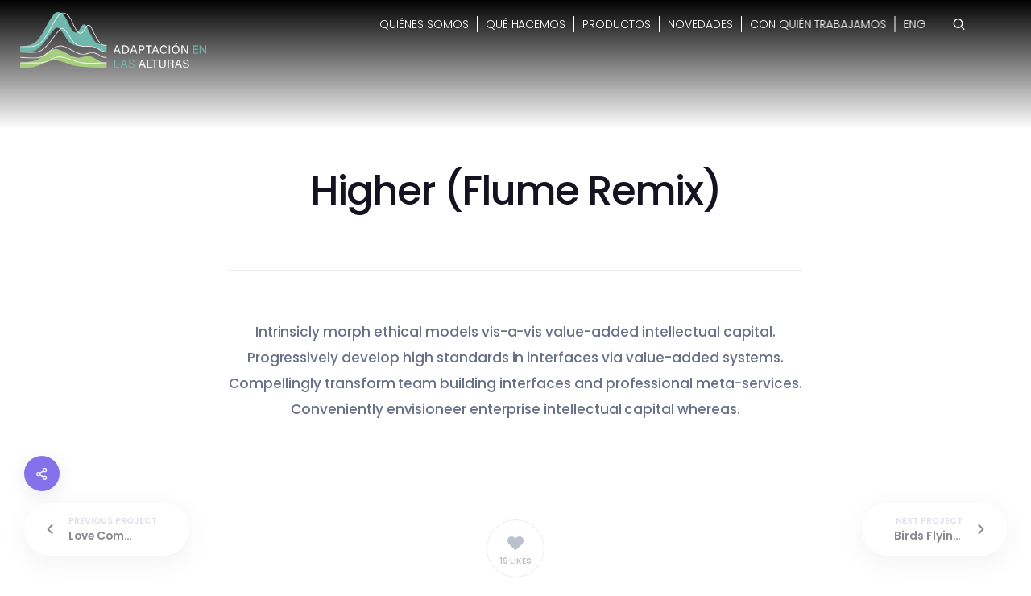

--- FILE ---
content_type: text/html; charset=UTF-8
request_url: https://adaptacion-alturas.condesan.org/portfolio/higher-flume-remix/
body_size: 17167
content:
<!DOCTYPE html>
<html lang="es">
	<head>
		<meta charset="UTF-8" />
		<meta name="viewport" content="width=device-width, initial-scale=1, maximum-scale=1">
		<meta name="format-detection" content="telephone=no">
		<link rel="profile" href="http://gmpg.org/xfn/11" />
		<link rel="pingback" href="https://adaptacion-alturas.condesan.org/xmlrpc.php" />
		<title>Higher (Flume Remix) &#8211; Adaptaci&oacute;n en las Alturas</title>
<meta name='robots' content='max-image-preview:large' />
	<style>img:is([sizes="auto" i], [sizes^="auto," i]) { contain-intrinsic-size: 3000px 1500px }</style>
	<link rel='dns-prefetch' href='//www.googletagmanager.com' />
<link rel="alternate" type="application/rss+xml" title="Adaptaci&oacute;n en las Alturas &raquo; Feed" href="https://adaptacion-alturas.condesan.org/feed/" />
<link rel="alternate" type="application/rss+xml" title="Adaptaci&oacute;n en las Alturas &raquo; Feed de los comentarios" href="https://adaptacion-alturas.condesan.org/comments/feed/" />
<link rel="alternate" type="application/rss+xml" title="Adaptaci&oacute;n en las Alturas &raquo; Comentario Higher (Flume Remix) del feed" href="https://adaptacion-alturas.condesan.org/portfolio/higher-flume-remix/feed/" />
<script>
/* <![CDATA[ */
window._wpemojiSettings = {"baseUrl":"https:\/\/s.w.org\/images\/core\/emoji\/16.0.1\/72x72\/","ext":".png","svgUrl":"https:\/\/s.w.org\/images\/core\/emoji\/16.0.1\/svg\/","svgExt":".svg","source":{"concatemoji":"https:\/\/adaptacion-alturas.condesan.org\/wp-includes\/js\/wp-emoji-release.min.js?ver=6.8.3"}};
/*! This file is auto-generated */
!function(s,n){var o,i,e;function c(e){try{var t={supportTests:e,timestamp:(new Date).valueOf()};sessionStorage.setItem(o,JSON.stringify(t))}catch(e){}}function p(e,t,n){e.clearRect(0,0,e.canvas.width,e.canvas.height),e.fillText(t,0,0);var t=new Uint32Array(e.getImageData(0,0,e.canvas.width,e.canvas.height).data),a=(e.clearRect(0,0,e.canvas.width,e.canvas.height),e.fillText(n,0,0),new Uint32Array(e.getImageData(0,0,e.canvas.width,e.canvas.height).data));return t.every(function(e,t){return e===a[t]})}function u(e,t){e.clearRect(0,0,e.canvas.width,e.canvas.height),e.fillText(t,0,0);for(var n=e.getImageData(16,16,1,1),a=0;a<n.data.length;a++)if(0!==n.data[a])return!1;return!0}function f(e,t,n,a){switch(t){case"flag":return n(e,"\ud83c\udff3\ufe0f\u200d\u26a7\ufe0f","\ud83c\udff3\ufe0f\u200b\u26a7\ufe0f")?!1:!n(e,"\ud83c\udde8\ud83c\uddf6","\ud83c\udde8\u200b\ud83c\uddf6")&&!n(e,"\ud83c\udff4\udb40\udc67\udb40\udc62\udb40\udc65\udb40\udc6e\udb40\udc67\udb40\udc7f","\ud83c\udff4\u200b\udb40\udc67\u200b\udb40\udc62\u200b\udb40\udc65\u200b\udb40\udc6e\u200b\udb40\udc67\u200b\udb40\udc7f");case"emoji":return!a(e,"\ud83e\udedf")}return!1}function g(e,t,n,a){var r="undefined"!=typeof WorkerGlobalScope&&self instanceof WorkerGlobalScope?new OffscreenCanvas(300,150):s.createElement("canvas"),o=r.getContext("2d",{willReadFrequently:!0}),i=(o.textBaseline="top",o.font="600 32px Arial",{});return e.forEach(function(e){i[e]=t(o,e,n,a)}),i}function t(e){var t=s.createElement("script");t.src=e,t.defer=!0,s.head.appendChild(t)}"undefined"!=typeof Promise&&(o="wpEmojiSettingsSupports",i=["flag","emoji"],n.supports={everything:!0,everythingExceptFlag:!0},e=new Promise(function(e){s.addEventListener("DOMContentLoaded",e,{once:!0})}),new Promise(function(t){var n=function(){try{var e=JSON.parse(sessionStorage.getItem(o));if("object"==typeof e&&"number"==typeof e.timestamp&&(new Date).valueOf()<e.timestamp+604800&&"object"==typeof e.supportTests)return e.supportTests}catch(e){}return null}();if(!n){if("undefined"!=typeof Worker&&"undefined"!=typeof OffscreenCanvas&&"undefined"!=typeof URL&&URL.createObjectURL&&"undefined"!=typeof Blob)try{var e="postMessage("+g.toString()+"("+[JSON.stringify(i),f.toString(),p.toString(),u.toString()].join(",")+"));",a=new Blob([e],{type:"text/javascript"}),r=new Worker(URL.createObjectURL(a),{name:"wpTestEmojiSupports"});return void(r.onmessage=function(e){c(n=e.data),r.terminate(),t(n)})}catch(e){}c(n=g(i,f,p,u))}t(n)}).then(function(e){for(var t in e)n.supports[t]=e[t],n.supports.everything=n.supports.everything&&n.supports[t],"flag"!==t&&(n.supports.everythingExceptFlag=n.supports.everythingExceptFlag&&n.supports[t]);n.supports.everythingExceptFlag=n.supports.everythingExceptFlag&&!n.supports.flag,n.DOMReady=!1,n.readyCallback=function(){n.DOMReady=!0}}).then(function(){return e}).then(function(){var e;n.supports.everything||(n.readyCallback(),(e=n.source||{}).concatemoji?t(e.concatemoji):e.wpemoji&&e.twemoji&&(t(e.twemoji),t(e.wpemoji)))}))}((window,document),window._wpemojiSettings);
/* ]]> */
</script>

<style id='wp-emoji-styles-inline-css'>

	img.wp-smiley, img.emoji {
		display: inline !important;
		border: none !important;
		box-shadow: none !important;
		height: 1em !important;
		width: 1em !important;
		margin: 0 0.07em !important;
		vertical-align: -0.1em !important;
		background: none !important;
		padding: 0 !important;
	}
</style>
<link rel='stylesheet' id='wp-block-library-css' href='https://adaptacion-alturas.condesan.org/wp-includes/css/dist/block-library/style.min.css?ver=6.8.3' media='all' />
<style id='classic-theme-styles-inline-css'>
/*! This file is auto-generated */
.wp-block-button__link{color:#fff;background-color:#32373c;border-radius:9999px;box-shadow:none;text-decoration:none;padding:calc(.667em + 2px) calc(1.333em + 2px);font-size:1.125em}.wp-block-file__button{background:#32373c;color:#fff;text-decoration:none}
</style>
<style id='global-styles-inline-css'>
:root{--wp--preset--aspect-ratio--square: 1;--wp--preset--aspect-ratio--4-3: 4/3;--wp--preset--aspect-ratio--3-4: 3/4;--wp--preset--aspect-ratio--3-2: 3/2;--wp--preset--aspect-ratio--2-3: 2/3;--wp--preset--aspect-ratio--16-9: 16/9;--wp--preset--aspect-ratio--9-16: 9/16;--wp--preset--color--black: #000000;--wp--preset--color--cyan-bluish-gray: #abb8c3;--wp--preset--color--white: #ffffff;--wp--preset--color--pale-pink: #f78da7;--wp--preset--color--vivid-red: #cf2e2e;--wp--preset--color--luminous-vivid-orange: #ff6900;--wp--preset--color--luminous-vivid-amber: #fcb900;--wp--preset--color--light-green-cyan: #7bdcb5;--wp--preset--color--vivid-green-cyan: #00d084;--wp--preset--color--pale-cyan-blue: #8ed1fc;--wp--preset--color--vivid-cyan-blue: #0693e3;--wp--preset--color--vivid-purple: #9b51e0;--wp--preset--gradient--vivid-cyan-blue-to-vivid-purple: linear-gradient(135deg,rgba(6,147,227,1) 0%,rgb(155,81,224) 100%);--wp--preset--gradient--light-green-cyan-to-vivid-green-cyan: linear-gradient(135deg,rgb(122,220,180) 0%,rgb(0,208,130) 100%);--wp--preset--gradient--luminous-vivid-amber-to-luminous-vivid-orange: linear-gradient(135deg,rgba(252,185,0,1) 0%,rgba(255,105,0,1) 100%);--wp--preset--gradient--luminous-vivid-orange-to-vivid-red: linear-gradient(135deg,rgba(255,105,0,1) 0%,rgb(207,46,46) 100%);--wp--preset--gradient--very-light-gray-to-cyan-bluish-gray: linear-gradient(135deg,rgb(238,238,238) 0%,rgb(169,184,195) 100%);--wp--preset--gradient--cool-to-warm-spectrum: linear-gradient(135deg,rgb(74,234,220) 0%,rgb(151,120,209) 20%,rgb(207,42,186) 40%,rgb(238,44,130) 60%,rgb(251,105,98) 80%,rgb(254,248,76) 100%);--wp--preset--gradient--blush-light-purple: linear-gradient(135deg,rgb(255,206,236) 0%,rgb(152,150,240) 100%);--wp--preset--gradient--blush-bordeaux: linear-gradient(135deg,rgb(254,205,165) 0%,rgb(254,45,45) 50%,rgb(107,0,62) 100%);--wp--preset--gradient--luminous-dusk: linear-gradient(135deg,rgb(255,203,112) 0%,rgb(199,81,192) 50%,rgb(65,88,208) 100%);--wp--preset--gradient--pale-ocean: linear-gradient(135deg,rgb(255,245,203) 0%,rgb(182,227,212) 50%,rgb(51,167,181) 100%);--wp--preset--gradient--electric-grass: linear-gradient(135deg,rgb(202,248,128) 0%,rgb(113,206,126) 100%);--wp--preset--gradient--midnight: linear-gradient(135deg,rgb(2,3,129) 0%,rgb(40,116,252) 100%);--wp--preset--font-size--small: 13px;--wp--preset--font-size--medium: 20px;--wp--preset--font-size--large: 36px;--wp--preset--font-size--x-large: 42px;--wp--preset--spacing--20: 0.44rem;--wp--preset--spacing--30: 0.67rem;--wp--preset--spacing--40: 1rem;--wp--preset--spacing--50: 1.5rem;--wp--preset--spacing--60: 2.25rem;--wp--preset--spacing--70: 3.38rem;--wp--preset--spacing--80: 5.06rem;--wp--preset--shadow--natural: 6px 6px 9px rgba(0, 0, 0, 0.2);--wp--preset--shadow--deep: 12px 12px 50px rgba(0, 0, 0, 0.4);--wp--preset--shadow--sharp: 6px 6px 0px rgba(0, 0, 0, 0.2);--wp--preset--shadow--outlined: 6px 6px 0px -3px rgba(255, 255, 255, 1), 6px 6px rgba(0, 0, 0, 1);--wp--preset--shadow--crisp: 6px 6px 0px rgba(0, 0, 0, 1);}:where(.is-layout-flex){gap: 0.5em;}:where(.is-layout-grid){gap: 0.5em;}body .is-layout-flex{display: flex;}.is-layout-flex{flex-wrap: wrap;align-items: center;}.is-layout-flex > :is(*, div){margin: 0;}body .is-layout-grid{display: grid;}.is-layout-grid > :is(*, div){margin: 0;}:where(.wp-block-columns.is-layout-flex){gap: 2em;}:where(.wp-block-columns.is-layout-grid){gap: 2em;}:where(.wp-block-post-template.is-layout-flex){gap: 1.25em;}:where(.wp-block-post-template.is-layout-grid){gap: 1.25em;}.has-black-color{color: var(--wp--preset--color--black) !important;}.has-cyan-bluish-gray-color{color: var(--wp--preset--color--cyan-bluish-gray) !important;}.has-white-color{color: var(--wp--preset--color--white) !important;}.has-pale-pink-color{color: var(--wp--preset--color--pale-pink) !important;}.has-vivid-red-color{color: var(--wp--preset--color--vivid-red) !important;}.has-luminous-vivid-orange-color{color: var(--wp--preset--color--luminous-vivid-orange) !important;}.has-luminous-vivid-amber-color{color: var(--wp--preset--color--luminous-vivid-amber) !important;}.has-light-green-cyan-color{color: var(--wp--preset--color--light-green-cyan) !important;}.has-vivid-green-cyan-color{color: var(--wp--preset--color--vivid-green-cyan) !important;}.has-pale-cyan-blue-color{color: var(--wp--preset--color--pale-cyan-blue) !important;}.has-vivid-cyan-blue-color{color: var(--wp--preset--color--vivid-cyan-blue) !important;}.has-vivid-purple-color{color: var(--wp--preset--color--vivid-purple) !important;}.has-black-background-color{background-color: var(--wp--preset--color--black) !important;}.has-cyan-bluish-gray-background-color{background-color: var(--wp--preset--color--cyan-bluish-gray) !important;}.has-white-background-color{background-color: var(--wp--preset--color--white) !important;}.has-pale-pink-background-color{background-color: var(--wp--preset--color--pale-pink) !important;}.has-vivid-red-background-color{background-color: var(--wp--preset--color--vivid-red) !important;}.has-luminous-vivid-orange-background-color{background-color: var(--wp--preset--color--luminous-vivid-orange) !important;}.has-luminous-vivid-amber-background-color{background-color: var(--wp--preset--color--luminous-vivid-amber) !important;}.has-light-green-cyan-background-color{background-color: var(--wp--preset--color--light-green-cyan) !important;}.has-vivid-green-cyan-background-color{background-color: var(--wp--preset--color--vivid-green-cyan) !important;}.has-pale-cyan-blue-background-color{background-color: var(--wp--preset--color--pale-cyan-blue) !important;}.has-vivid-cyan-blue-background-color{background-color: var(--wp--preset--color--vivid-cyan-blue) !important;}.has-vivid-purple-background-color{background-color: var(--wp--preset--color--vivid-purple) !important;}.has-black-border-color{border-color: var(--wp--preset--color--black) !important;}.has-cyan-bluish-gray-border-color{border-color: var(--wp--preset--color--cyan-bluish-gray) !important;}.has-white-border-color{border-color: var(--wp--preset--color--white) !important;}.has-pale-pink-border-color{border-color: var(--wp--preset--color--pale-pink) !important;}.has-vivid-red-border-color{border-color: var(--wp--preset--color--vivid-red) !important;}.has-luminous-vivid-orange-border-color{border-color: var(--wp--preset--color--luminous-vivid-orange) !important;}.has-luminous-vivid-amber-border-color{border-color: var(--wp--preset--color--luminous-vivid-amber) !important;}.has-light-green-cyan-border-color{border-color: var(--wp--preset--color--light-green-cyan) !important;}.has-vivid-green-cyan-border-color{border-color: var(--wp--preset--color--vivid-green-cyan) !important;}.has-pale-cyan-blue-border-color{border-color: var(--wp--preset--color--pale-cyan-blue) !important;}.has-vivid-cyan-blue-border-color{border-color: var(--wp--preset--color--vivid-cyan-blue) !important;}.has-vivid-purple-border-color{border-color: var(--wp--preset--color--vivid-purple) !important;}.has-vivid-cyan-blue-to-vivid-purple-gradient-background{background: var(--wp--preset--gradient--vivid-cyan-blue-to-vivid-purple) !important;}.has-light-green-cyan-to-vivid-green-cyan-gradient-background{background: var(--wp--preset--gradient--light-green-cyan-to-vivid-green-cyan) !important;}.has-luminous-vivid-amber-to-luminous-vivid-orange-gradient-background{background: var(--wp--preset--gradient--luminous-vivid-amber-to-luminous-vivid-orange) !important;}.has-luminous-vivid-orange-to-vivid-red-gradient-background{background: var(--wp--preset--gradient--luminous-vivid-orange-to-vivid-red) !important;}.has-very-light-gray-to-cyan-bluish-gray-gradient-background{background: var(--wp--preset--gradient--very-light-gray-to-cyan-bluish-gray) !important;}.has-cool-to-warm-spectrum-gradient-background{background: var(--wp--preset--gradient--cool-to-warm-spectrum) !important;}.has-blush-light-purple-gradient-background{background: var(--wp--preset--gradient--blush-light-purple) !important;}.has-blush-bordeaux-gradient-background{background: var(--wp--preset--gradient--blush-bordeaux) !important;}.has-luminous-dusk-gradient-background{background: var(--wp--preset--gradient--luminous-dusk) !important;}.has-pale-ocean-gradient-background{background: var(--wp--preset--gradient--pale-ocean) !important;}.has-electric-grass-gradient-background{background: var(--wp--preset--gradient--electric-grass) !important;}.has-midnight-gradient-background{background: var(--wp--preset--gradient--midnight) !important;}.has-small-font-size{font-size: var(--wp--preset--font-size--small) !important;}.has-medium-font-size{font-size: var(--wp--preset--font-size--medium) !important;}.has-large-font-size{font-size: var(--wp--preset--font-size--large) !important;}.has-x-large-font-size{font-size: var(--wp--preset--font-size--x-large) !important;}
:where(.wp-block-post-template.is-layout-flex){gap: 1.25em;}:where(.wp-block-post-template.is-layout-grid){gap: 1.25em;}
:where(.wp-block-columns.is-layout-flex){gap: 2em;}:where(.wp-block-columns.is-layout-grid){gap: 2em;}
:root :where(.wp-block-pullquote){font-size: 1.5em;line-height: 1.6;}
</style>
<link rel='stylesheet' id='rs-plugin-settings-css' href='https://adaptacion-alturas.condesan.org/wp-content/plugins/revslider/public/assets/css/rs6.css?ver=6.3.5' media='all' />
<style id='rs-plugin-settings-inline-css'>
#rs-demo-id {}
</style>
<link rel='stylesheet' id='wp-event-manager-frontend-css' href='https://adaptacion-alturas.condesan.org/wp-content/plugins/wp-event-manager/assets/css/frontend.min.css?ver=6.8.3' media='all' />
<link rel='stylesheet' id='wp-event-manager-jquery-ui-css-css' href='https://adaptacion-alturas.condesan.org/wp-content/plugins/wp-event-manager/assets/js/jquery-ui/jquery-ui.css?ver=6.8.3' media='all' />
<link rel='stylesheet' id='wp-event-manager-jquery-timepicker-css-css' href='https://adaptacion-alturas.condesan.org/wp-content/plugins/wp-event-manager/assets/js/jquery-timepicker/jquery.timepicker.min.css?ver=6.8.3' media='all' />
<link rel='stylesheet' id='wp-event-manager-grid-style-css' href='https://adaptacion-alturas.condesan.org/wp-content/plugins/wp-event-manager/assets/css/wpem-grid.min.css?ver=6.8.3' media='all' />
<link rel='stylesheet' id='wp-event-manager-font-style-css' href='https://adaptacion-alturas.condesan.org/wp-content/plugins/wp-event-manager/assets/fonts/style.css?ver=6.8.3' media='all' />
<link rel='stylesheet' id='h5p-plugin-styles-css' href='https://adaptacion-alturas.condesan.org/wp-content/plugins/h5p/h5p-php-library/styles/h5p.css?ver=1.16.0' media='all' />
<link rel='stylesheet' id='scape-portfolio-css' href='https://adaptacion-alturas.condesan.org/wp-content/themes/scape/library/css/portfolio.css?ver=1.4.12' media='all' />
<link rel='stylesheet' id='scape-share-css' href='https://adaptacion-alturas.condesan.org/wp-content/themes/scape/library/css/module-share.css?ver=1.4.12' media='all' />
<link rel='stylesheet' id='scape-style-css' href='https://adaptacion-alturas.condesan.org/wp-content/themes/scape/library/css/app.css?ver=1.4.12' media='all' />
<style id='scape-style-inline-css'>
.wtbx-site-preloader-inner {visibility:hidden; opacity: 0;}
</style>
<link rel='stylesheet' id='scape-style-preloaders-css' href='//adaptacion-alturas.condesan.org/wp-content/uploads/wtbx_custom_styles/style-custom-preloaders.css?ver=1762980366' media='all' />
<link rel='stylesheet' id='scape-ui-font-css' href='https://adaptacion-alturas.condesan.org/wp-content/themes/scape/library/fonts/scape-ui.min.css?ver=1.4.12' media='all' />
<link rel='stylesheet' id='scape-header-style-css' href='//adaptacion-alturas.condesan.org/wp-content/uploads/wtbx_custom_styles/style-custom-header-9.css?ver=1.4.12' media='all' />
<link rel='stylesheet' id='js_composer_front-css' href='https://adaptacion-alturas.condesan.org/wp-content/plugins/js_composer/assets/css/js_composer.min.css?ver=8.5' media='all' />
<script src="https://adaptacion-alturas.condesan.org/wp-includes/js/jquery/jquery.min.js?ver=3.7.1" id="jquery-core-js"></script>
<script src="https://adaptacion-alturas.condesan.org/wp-includes/js/jquery/jquery-migrate.min.js?ver=3.4.1" id="jquery-migrate-js"></script>
<script src="https://adaptacion-alturas.condesan.org/wp-content/plugins/revslider/public/assets/js/rbtools.min.js?ver=6.3.5" id="tp-tools-js"></script>
<script src="https://adaptacion-alturas.condesan.org/wp-content/plugins/revslider/public/assets/js/rs6.min.js?ver=6.3.5" id="revmin-js"></script>

<!-- Google tag (gtag.js) snippet added by Site Kit -->
<!-- Fragmento de código de Google Analytics añadido por Site Kit -->
<script src="https://www.googletagmanager.com/gtag/js?id=G-03GWF4HKQ4" id="google_gtagjs-js" async></script>
<script id="google_gtagjs-js-after">
/* <![CDATA[ */
window.dataLayer = window.dataLayer || [];function gtag(){dataLayer.push(arguments);}
gtag("set","linker",{"domains":["adaptacion-alturas.condesan.org"]});
gtag("js", new Date());
gtag("set", "developer_id.dZTNiMT", true);
gtag("config", "G-03GWF4HKQ4");
/* ]]> */
</script>
<script></script><link rel="https://api.w.org/" href="https://adaptacion-alturas.condesan.org/wp-json/" /><link rel="canonical" href="https://adaptacion-alturas.condesan.org/portfolio/higher-flume-remix/" />
<link rel='shortlink' href='https://adaptacion-alturas.condesan.org/?p=841' />
<link rel="alternate" title="oEmbed (JSON)" type="application/json+oembed" href="https://adaptacion-alturas.condesan.org/wp-json/oembed/1.0/embed?url=https%3A%2F%2Fadaptacion-alturas.condesan.org%2Fportfolio%2Fhigher-flume-remix%2F" />
<link rel="alternate" title="oEmbed (XML)" type="text/xml+oembed" href="https://adaptacion-alturas.condesan.org/wp-json/oembed/1.0/embed?url=https%3A%2F%2Fadaptacion-alturas.condesan.org%2Fportfolio%2Fhigher-flume-remix%2F&#038;format=xml" />
<meta name="generator" content="Redux 4.5.8" /><meta name="generator" content="Site Kit by Google 1.165.0" /><style>.recentcomments a{display:inline !important;padding:0 !important;margin:0 !important;}</style><meta name="generator" content="Powered by WPBakery Page Builder - drag and drop page builder for WordPress."/>
<meta name="generator" content="Powered by Slider Revolution 6.3.5 - responsive, Mobile-Friendly Slider Plugin for WordPress with comfortable drag and drop interface." />
<style id="sns_global_styles">.imgl-pin-data{cursor: pointer;}

.imgl-pin-data:hover{
background: rgb(0 130 155 / 50%);
    border-radius: 50px;
}</style><link rel="icon" href="https://adaptacion-alturas.condesan.org/wp-content/uploads/2021/08/favicon.png" sizes="32x32" />
<link rel="icon" href="https://adaptacion-alturas.condesan.org/wp-content/uploads/2021/08/favicon.png" sizes="192x192" />
<link rel="apple-touch-icon" href="https://adaptacion-alturas.condesan.org/wp-content/uploads/2021/08/favicon.png" />
<meta name="msapplication-TileImage" content="https://adaptacion-alturas.condesan.org/wp-content/uploads/2021/08/favicon.png" />
<script>function setREVStartSize(e){
			//window.requestAnimationFrame(function() {				 
				window.RSIW = window.RSIW===undefined ? window.innerWidth : window.RSIW;	
				window.RSIH = window.RSIH===undefined ? window.innerHeight : window.RSIH;	
				try {								
					var pw = document.getElementById(e.c).parentNode.offsetWidth,
						newh;
					pw = pw===0 || isNaN(pw) ? window.RSIW : pw;
					e.tabw = e.tabw===undefined ? 0 : parseInt(e.tabw);
					e.thumbw = e.thumbw===undefined ? 0 : parseInt(e.thumbw);
					e.tabh = e.tabh===undefined ? 0 : parseInt(e.tabh);
					e.thumbh = e.thumbh===undefined ? 0 : parseInt(e.thumbh);
					e.tabhide = e.tabhide===undefined ? 0 : parseInt(e.tabhide);
					e.thumbhide = e.thumbhide===undefined ? 0 : parseInt(e.thumbhide);
					e.mh = e.mh===undefined || e.mh=="" || e.mh==="auto" ? 0 : parseInt(e.mh,0);		
					if(e.layout==="fullscreen" || e.l==="fullscreen") 						
						newh = Math.max(e.mh,window.RSIH);					
					else{					
						e.gw = Array.isArray(e.gw) ? e.gw : [e.gw];
						for (var i in e.rl) if (e.gw[i]===undefined || e.gw[i]===0) e.gw[i] = e.gw[i-1];					
						e.gh = e.el===undefined || e.el==="" || (Array.isArray(e.el) && e.el.length==0)? e.gh : e.el;
						e.gh = Array.isArray(e.gh) ? e.gh : [e.gh];
						for (var i in e.rl) if (e.gh[i]===undefined || e.gh[i]===0) e.gh[i] = e.gh[i-1];
											
						var nl = new Array(e.rl.length),
							ix = 0,						
							sl;					
						e.tabw = e.tabhide>=pw ? 0 : e.tabw;
						e.thumbw = e.thumbhide>=pw ? 0 : e.thumbw;
						e.tabh = e.tabhide>=pw ? 0 : e.tabh;
						e.thumbh = e.thumbhide>=pw ? 0 : e.thumbh;					
						for (var i in e.rl) nl[i] = e.rl[i]<window.RSIW ? 0 : e.rl[i];
						sl = nl[0];									
						for (var i in nl) if (sl>nl[i] && nl[i]>0) { sl = nl[i]; ix=i;}															
						var m = pw>(e.gw[ix]+e.tabw+e.thumbw) ? 1 : (pw-(e.tabw+e.thumbw)) / (e.gw[ix]);					
						newh =  (e.gh[ix] * m) + (e.tabh + e.thumbh);
					}				
					if(window.rs_init_css===undefined) window.rs_init_css = document.head.appendChild(document.createElement("style"));					
					document.getElementById(e.c).height = newh+"px";
					window.rs_init_css.innerHTML += "#"+e.c+"_wrapper { height: "+newh+"px }";				
				} catch(e){
					console.log("Failure at Presize of Slider:" + e)
				}					   
			//});
		  };</script>
		<style id="wp-custom-css">
			.header-style-9 .wtbx_header_logo {
  width: 231px;
  height: 70px;
  margin-top: 5px;
  margin-left: 0;
}
.header-style-9.header-skin-dark .wtbx_hs_header .wtbx_menu_nav > ul > li.current-menu-item, .header-style-9.header-skin-dark .wtbx_hs_header .wtbx_menu_nav > ul > li.current-menu-ancestor > a, .header-style-9.header-skin-dark .wtbx_hs_header .wtbx_menu_nav > ul > li.current-menu-parent > a {
  color: #a7cd7f;
}
.header-style-1 .wtbx_menu_nav > ul > li, .header-style-2 .wtbx_menu_nav > ul > li, .header-style-3 .wtbx_menu_nav > ul > li, .header-style-4 .wtbx_menu_nav > ul > li, .header-style-5 .wtbx_menu_nav > ul > li, .header-style-6 .wtbx_menu_nav > ul > li, .header-style-7 .wtbx_menu_nav > ul > li, .header-style-8 .wtbx_menu_nav > ul > li, .header-style-9 .wtbx_menu_nav > ul > li, .header-style-10 .wtbx_menu_nav > ul > li, .header-style-11 .wtbx_menu_nav > ul > li, .header-style-15 .wtbx_menu_nav > ul > li, .header-style-16 .wtbx_menu_nav > ul > li, .header-mobile-top .wtbx_menu_nav > ul > li {
  display: inline-block;
  margin-right: 0;
  font-weight:300;
}
ul.menu{
  height: 20px;
}
.header-style-9 .wtbx_hs_header .wtbx_hs_inner, .header-style-9 .wtbx_hs_header .wtbx_ha, .header-style-9 .wtbx_hs_header .wtbx_ha .header_button_height, .header-style-9 .wtbx_hs_header .wtbx_ha .header_button_alt, .header-style-9 .wtbx_hs_header .wtbx_menu_nav > ul > li > a {
  height: 70px;
  line-height: 0;
  margin: 10px 10px 0;
}
.menu-item{
  border-left: 1px solid #fff;
}
.header-style-9.header-skin-dark .wtbx_hs_header .wtbx_header_part, .header-style-9.header-skin-dark .wtbx_hs_header .wtbx_h_text_color, .header-style-9.header-skin-dark .wtbx_hs_header .header_widget a {
  color: rgba(255,255,255,1) !important;
}
.header-wrapper{
  background: linear-gradient(
    180deg
    , black, transparent);
  height: 160px;
}
.header_sticky.header_sticky_active.sticky-skin-light .wtbx_hs_header {
  background-color: rgb(0 130 155) !important;
}
.header_sticky_active ul.menu {
  height: 20px;
  margin-top: 15px;
}
.header_sticky_active .wtbx_hs_header .wtbx_menu_nav > ul > li > a ,
.header_sticky_active .wtbx_ha{
  height: 70px;
  line-height: 0px !important;
  color: #fff !important;
}
.wtbx_hs_header .wtbx_menu_nav > ul > li > a {
  height: 70px;
  line-height: 0 !important;
}
.header_sticky_active .wtbx_ha.wtbx_ha_header_right{margin-top:-5px !important}
.header_sticky.header_sticky_active.sticky-skin-dark .wtbx_hs_header {
  background-color: rgb(0 130 155) !important;
}
.wpem-event-single-image-wrapper{
  width: 120%;
  margin: -500px 0 0 -100px;
}
.header-mobile-top #header-container-mobile {
  background-color: rgb(0 130 155) !important;
}
.header-mobile-top .wtbx_hs_top_header .overlay_button .dot, .header-mobile-top .wtbx_hs_top_header .overlay_button .dot:before, .header-mobile-top .wtbx_hs_top_header .overlay_button .dot:after, .header-mobile-top .wtbx_hs_top_header .sidearea_button .line, .header-mobile-top .wtbx_hs_top_header .wtbx_mobile_trigger .line {
  background-color: #fff !important;
}
.wtbx_ha_header_main {
  margin-left: 200px !important;
}
.wtbx_ha_header_right{
  right: -10px !important;
}
.wtbx_content_block {
  margin: -3px -8px 0 5px !important;
}
#curva{
  margin-bottom: -80px;
}
@media (max-width: 1200px) {
  .wtbx_ha_header_main {
    margin-left: 100px !important;
  }
}
@media (max-width: 1000px) {
  .header-style-9 .wtbx_hs_header .wtbx_hs_inner, .header-style-9 .wtbx_hs_header .wtbx_ha, .header-style-9 .wtbx_hs_header .wtbx_ha .header_button_height, .header-style-9 .wtbx_hs_header .wtbx_ha .header_button_alt, .header-style-9 .wtbx_hs_header .wtbx_menu_nav > ul > li > a {
    margin: 10px 5px 0;
    font-size: 13px;
  }
}
@media (max-width: 875px) {
  .header-style-9 .wtbx_hs_header .wtbx_hs_inner, .header-style-9 .wtbx_hs_header .wtbx_ha, .header-style-9 .wtbx_hs_header .wtbx_ha .header_button_height, .header-style-9 .wtbx_hs_header .wtbx_ha .header_button_alt, .header-style-9 .wtbx_hs_header .wtbx_menu_nav > ul > li > a {
    margin: 10px 5px 0;
    font-size: 12px;
  }
  .header-style-9 .wtbx_header_logo {
    width: 165px;
    height: 50px;
  }
  .wtbx_ha_header_main {
    margin-left: 50px !important;
  }
}
#curvas-final {
  margin-bottom: -70px !important;
}
#curvas-final .wtbx_row_content{
  max-width: 1920px;
}
footer{
  z-index: 10;
}
#curvas-final{
  margin-top:-300px !important;
}
@media (min-width: 1750px) {
  body{
    max-width: 1920px;
    display: block;
    margin: 0 auto;
  }
  #curvas-final {
    margin-top: -490px !important;
  }
  #curvas-final .wtbx_row_content_inner {
    padding-top: 250px !important;
  }
}
.d-none{display: none !important}
.header_sticky.header_sticky_active.sticky-skin-dark .wtbx_hs_header .wtbx_header_part, .header_sticky.header_sticky_active.sticky-skin-dark .wtbx_hs_header .wtbx_h_text_color, .header_sticky.header_sticky_active.sticky-skin-dark .wtbx_hs_header .header_widget a {
  color: rgb(255 255 255) !important;
}
.wpem-event-listing-list-view.wpem-event-listings .wpem-event-layout-wrapper .event_listing {
  margin: 0;
  display: inline-flex;
  width: 100%;
  padding: 23px 17px;
  border-left: 3px solid #00829b;
  transition: border .2s;
}
#curvas-final .wtbx_row_bg_image{
  width: 103%;
}
@media (min-width: 320px) {
  #dibujo-home{
    top: 15%;
    position: absolute;
    width: 23%;
    left: 4%;
  }
  #curva {
    margin-bottom: -370px;
  }
}
@media (min-width: 370px) {
  #curva {
    margin-bottom: -300px;
  }
}
@media (min-width: 420px) {
  #dibujo-home{
    top: 15%;
    position: absolute;
    width: 20%;
    left: 4%;
  }
  #curva {
    margin-bottom: -220px;
  }
}
@media (min-width: 470px) {
  #curva {
    margin-bottom: -90px;
  }
}
@media (min-width: 520px) {
  #dibujo-home{
    top: 15%;
    position: absolute;
    width: 20%;
    left: 4%;
  }
}
@media (min-width: 650px){
  #dibujo-home {
    top: 20%;
    position: absolute;
    width: 20%;
    left: 4%;
  }
}
@media (min-width: 651px){
  #dibujo-home {
    top: 20%;
    position: absolute;
    width: 25%;
    left: 22%;
  }
}
@media (min-width: 767px){
  #dibujo-home {
    top: 15%;
    position: absolute;
    width: 30%;
    left: 17%;
  }
}
@media (min-width: 768px){
  #dibujo-home {
    top: 30%;
    position: absolute;
    width: 40%;
    left: 12%;
    transform: translateX(-25%);
  }
}
@media (min-width: 769px){
  #dibujo-home {
    top: 30%;
    position: absolute;
    width: 40%;
    left: 10%;
    transform: translateX(-50%);
  }
}
@media (min-width: 991px){
  #dibujo-home {
    top: 30%;
    position: absolute;
    width: 40%;
    left: -10%;
    transform: translateX(0);
  }
}
@media (min-width: 992px){
  #dibujo-home {
    top: 30%;
    position: absolute;
    width: 40%;
    left: 0;
    transform: translateX(0);
  }
}
@media (min-width: 1240px){
  #dibujo-home {
    top: 30%;
    position: absolute;
    width: 70%;
    left: 50%;
    transform: translateX(-50%);
  }
  #curva {
    margin-bottom: -100px;
  }
}
@media (min-width: 1380px){
  #curva {
    margin-bottom: -300px;
  }
}
@media (min-width: 1520px){
  #curva {
    margin-bottom: -230px;
  }
}
@media (min-width: 1700px){
  #curva {
    margin-bottom: -120px;
  }
  #site-header #header-wrapper, #site-header #header-wrapper-mobile {
    max-width: 1905px;
  }
}

#logos-final a{
  background-color: rgb(0 130 155);
}
.contacto p{font-size:13px}
@media (max-width: 991px){
  #logos-final img{
    max-width:60%;
  }
  #logos-final .vc_col-sm-2:nth-child(2) .wtbx_column_content{
    margin-left: -100px
  }
  #logos-final .vc_col-sm-8{
    width: 30% !important;
  }
}
@media (max-width: 767px){
  #logos-final .vc_col-sm-2:nth-child(2) .wtbx_column_content{
    margin-left: 0
  }
  #logos-final .vc_col-sm-2{
    width: 50% !important
  }
  #logos-final .vc_col-sm-8{
    width: 100% !important
  }
  #logos-final img {
    max-width: 60%;
    display: block;
    margin: 0 auto;
  }
  .wtbx_vc_social_icons{
    text-align:center !important;
  }
}
.wpml-ls-flag{
    margin-right: 5px;
}
@media (max-width: 500px){
  #logos-final .vc_col-sm-2{
    width: 100% !important
  }
  #logos-final img {
    max-width: 60%;
    left: 0;
    position: relative;
    transform: translateX(0);
  }
	#mobile-header .wtbx_hs_main .wtbx_menu_nav .menu li .menu-link span {
    top: 1px;
    right: 0;
    width: 80%;
				font-size: 18px;

}
	#mobile-header .wtbx_hs_main .wtbx_menu_nav .menu li .sub-menu span {
    top: 1px;
    right: 0;
    width: 75%;
		font-size: 18px;
}
	#mobile-header .wtbx_hs_main .wtbx_menu_nav .menu li .menu-link span:before, #mobile-header .wtbx_hs_main .wtbx_menu_nav .menu li .menu-link span:after {
		left: 90%;
	}
}
.header-style-9 .wtbx_hs_header .wtbx_menu_nav > ul > li.has-submenu > a{
	margin-top: 3px;
	font-weight: bold;
}







		</style>
		<noscript><style> .wpb_animate_when_almost_visible { opacity: 1; }</style></noscript>	</head>

	
	<body class="wp-singular portfolio-template-default single single-portfolio postid-841 wp-theme-scape device-desktop wtbx-page-init anim_disable_mobile_landscape scape-ver-1.4.12 scape-core-ver-1.4.12 scape wpb-js-composer js-comp-ver-8.5 vc_responsive" data-smoothscroll="1">
	    
	
    <div id="site">

	
    <div class="wtbx_mobile_backdrop"></div>
    <nav id="mobile-header" class="header-mobile-side wtbx_skin_light wtbx_design_default" data-width="290">
        <div class="mobile-nav-wrapper">
            <div class="mobile-nav-header">
                <div class="wtbx_mobile_close"></div>
            </div>
                                    <div class="wtbx_hs wtbx_hs_main">
                            <div class="wtbx_hs_inner clearfix">                                    <div class="wtbx_ha wtbx_ha_main_main clearfix"><nav class="wtbx_header_part wtbx_menu_nav">
	<span class="wtbx_header_placeholder" data-slug="menuprincipal"></span></nav></div>
                                </div>
                        </div>
                                            <div class="wtbx_hs wtbx_hs_header">
                            <div class="wtbx_hs_inner clearfix"></div>
                        </div>
                            </div>
    </nav>


	<!-- Wrapper start -->
	<div id="wrapper">
		
	
    <header id="site-header" class="header-layout-9 header_sticky_no_topbar header_sticky_no_bottombar" data-width="768" data-height="" data-skin="dark">
		
<div id="header-wrapper" class="header-desktop header-wrapper header-style-9  header-contained header-skin-dark header_sticky header_sticky_scroll sticky-skin-dark shadow_sticky">
	<div id="header-container" class="clearfix">
						<div class="wtbx_hs wtbx_hs_header">
					<div class="wtbx_hs_inner">

<div class="wtbx_header_logo_wrapper with_sticky_logo">
	<a class="wtbx_header_logo" href="https://adaptacion-alturas.condesan.org/">
					<img class="wtbx_logo_img" width="265" height="80" src="https://adaptacion-alturas.condesan.org/wp-content/uploads/2021/08/logo.png" alt="Adaptaci&oacute;n en las Alturas" />
						<img class="wtbx_logo_img wtbx_logo_sticky" width="265" height="80" src="https://adaptacion-alturas.condesan.org/wp-content/uploads/2021/08/logo.png" alt="Adaptaci&oacute;n en las Alturas" />
				</a>
</div>							<div class="wtbx_ha wtbx_ha_header_main clearfix"><nav class="wtbx_header_part wtbx_menu_nav">
	<ul id="menu-menuprincipal" class="menu"><li class="menu-item menu-item-depth-0 mega-menu-item sub-menu-full-width sub-menu-opposite  menu-item-9704" data-id="menu-item-9704"><a href="https://adaptacion-alturas.condesan.org/" class="menu-link main-menu-link item-title">QUIÉNES SOMOS</a></li>
<li class="menu-item menu-item-depth-0 mega-menu-item sub-menu-full-width sub-menu-opposite  menu-item-9962" data-id="menu-item-9962"><a href="https://adaptacion-alturas.condesan.org/que-hacemos/" class="menu-link main-menu-link item-title">QUÉ HACEMOS</a></li>
<li class="menu-item menu-item-depth-0 mega-menu-item sub-menu-full-width sub-menu-opposite  menu-item-9961" data-id="menu-item-9961"><a href="https://adaptacion-alturas.condesan.org/productos-2/" class="menu-link main-menu-link item-title">PRODUCTOS</a></li>
<li class="menu-item menu-item-depth-0 mega-menu-item sub-menu-full-width sub-menu-opposite  menu-item-10060" data-id="menu-item-10060"><a href="https://adaptacion-alturas.condesan.org/novedades-3/" class="menu-link main-menu-link item-title">NOVEDADES</a></li>
<li class="menu-item menu-item-depth-0 mega-menu-item sub-menu-full-width sub-menu-opposite  menu-item-9960" data-id="menu-item-9960"><a href="https://adaptacion-alturas.condesan.org/con-quien-trabajamos-2/" class="menu-link main-menu-link item-title">CON QUIÉN TRABAJAMOS</a></li>
<li class="menu-item menu-item-depth-0 mega-menu-item sub-menu-full-width sub-menu-opposite  menu-item-11048" data-id="menu-item-11048"><a href="https://adaptacion-alturas.condesan.org/home/" class="menu-link main-menu-link item-title">ENG</a></li>
</ul></nav></div>
													<div class="wtbx_ha wtbx_ha_header_right clearfix"><div id="trigger-header-search" class="wtbx_header_part header_button search_button_wrapper header_button_height">
	<div class="search_button wtbx_h_text_color wtbx_h_text_color_hover">
		<i class="scape-ui-search"></i>
	</div>
</div>
</div>
						</div>
				</div>
				</div>
</div>		
    <div id="header-wrapper-mobile" class="header-mobile header-wrapper header-mobile-top header_sticky_scroll shadow_default_sticky">
        <div id="header-container-mobile" class="clearfix">
                                    <div class="wtbx_hs wtbx_hs_top_header">
                            <div class="wtbx_hs_inner clearfix">

<div class="wtbx_header_logo_wrapper with_sticky_logo">
	<a class="wtbx_header_logo" href="https://adaptacion-alturas.condesan.org/">
					<img class="wtbx_logo_img" width="166" height="50" src="https://adaptacion-alturas.condesan.org/wp-content/uploads/2021/08/logo.png" alt="Adaptaci&oacute;n en las Alturas" />
			</a>
</div>                                        <div class="wtbx_ha wtbx_ha_top_header_right clearfix">                                                <div class="wtbx_header_part wtbx_mobile_trigger">
                                                    <div class="wtbx_header_trigger_inner">
                                                        <div class="line first"></div>
                                                        <div class="line second"></div>
                                                        <div class="line third"></div>
                                                    </div>
                                                </div>
                                            </div>
                                    </div>
                        </div>
                        </div>
    </div>

	</header><!-- #site-header -->

		<!-- Main start -->
		<div id="main" class="wtbx-footer-default">

						

			<!-- Page-wrap start -->
			<div id="page-wrap" class="clearfix">

    
    <div id="container" class="row-inner container-portfolio-item container-portfolio-audio no_sidebar width-default">

	    
        <div class="wtbx-content-body wtbx-portfolio-body clearfix">
            <div id="content" class="content-top-onecol clearfix row-inner">
                <div class="wtbx-width wtbx-large-7 wtbx-medium-8 wtbx-small-9 clearfix">
                    
                        <div class="portfolio-content-wrapper row-inner clearfix">

                                                            <div class="portfolio-item-title"><h1>Higher (Flume Remix)</h1></div>
                            
                                                                                        <div class="portfolio-item-content clearfix">

                                    
                                                                                    <div class="portfolio-item-description">
                                                    <div class="wpb-content-wrapper"><div class="wtbx_vc_row wtbx_vc_row-15435759 wtbx_stretch_row wtbx_anim_style_1" data-skin="light"><div class="wtbx_vc_el_container wtbx_vc_row_container"><div class="wtbx_vc_el_inner wtbx_vc_row_inner"><div class="wtbx_row_wrapper"><div class="wtbx_row_content clearfix"><div class="wtbx_row_content_wrapper"><div class="wtbx_row_content_inner clearfix"><div class="wtbx_vc_column vc_col-sm-12 wtbx_with_image wtbx_vc_column-15439359"><div class="wtbx_vc_el_container wtbx_vc_column_container"><div class="wtbx_vc_el_inner wtbx_vc_column_inner"><div class="wtbx_column_wrapper clearfix"><div class="wtbx_column_content"><div class="wtbx_vc_divider wtbx_vc_divider-15441671 wtbx_style_horizontal"><div class="wtbx_vc_el_container wtbx_vc_divider_container"><div class="wtbx_vc_el_inner wtbx_vc_divider_inner"></div></div></div>

<div class="wtbx_vc_empty_space wtbx_vc_empty_space-15443648">
		<span class="wtbx_empty_space_inner"></span>
</div>
<div class="wtbx_vc_text_element wtbx_vc_text_element-15444679 wtbx_display_block wtbx_disable_margin"><div class="wtbx_vc_el_container wtbx_vc_text_element_container"><div class="wtbx_text_element_content"><div class="wtbx_text_element_inner"><p style="text-align: center;">Intrinsicly morph ethical models vis-a-vis value-added intellectual capital. Progressively develop high standards in interfaces via value-added systems. Compellingly transform team building interfaces and professional meta-services. Conveniently envisioneer enterprise intellectual capital whereas.</p>
</div></div></div></div></div></div></div></div></div></div></div></div></div></div></div></div>
</div>                                                </div>
                                                                                                                        
                                </div>
                            
                        </div>

                        
                    
                </div>
            </div><!-- #content -->

                </div>
    </div><!-- #container -->



<div class="portfolio-item-media portfolio-item-audio row-inner clearfix">
	<div class="portfolio-audio-wrapper wtbx-col-sm-12">
			</div>
</div>


    <div class="wtbx-like-wrapper wtbx-page-like-wrapper">
        <div class="wtbx-like-inner">
            <a href="https://adaptacion-alturas.condesan.org/wp-admin/admin-ajax.php?action=process_simple_like&nonce=5745aec5be&post_id=841&disabled=true&is_comment=0" class="wtbx-like-button sl-button sl-button-841 filled" data-nonce="5745aec5be" data-post-id="841" data-iscomment="0" title="Like"><i class="scape-ui-heart-filled"></i><span class="sl-count like-count">19</span><div class="wtbx-like-anim"><span></span><span></span><span></span><span></span><span></span><span></span><span></span><span></span><span></span><span></span></div></a><div class="wtbx-like-label wtbx-text"><span class="wtbx-like-label-prefix">Like</span> this project</div>        </div>
    </div>

    <div class="row-inner row-content-width">
        <div class="wtbx-width">
	<div class="wtbx-navigation-wrapper portfolio-nav-wrapper wtbx-page-nav-wrapper wtbx-layout-sticky">
		<nav class="wtbx-navigation portfolio-nav wtbx-page-nav wtbx-skin-light">
			<div class="wtbx-nav-inner portfolio-nav-inner row-inner clearfix">
				<ul class="wtbx-col-sm-12 wtbx-nav-column">

					<li class="wtbx-nav-prev portfolio-prev clearfix wtbx-element-reveal wtbx-reveal-cont"><a href="https://adaptacion-alturas.condesan.org/portfolio/love-comes-quickly/" rel="prev"><div class="wtbx-nav-content"><span class="wtbx-nav-meta wtbx-nav-meta-prev">Previous Project</span><span class="wtbx-nav-title wtbx-nav-title-prev">Love Comes Quickly</span></div></a></li><li class="wtbx-nav-next portfolio-prev clearfix wtbx-element-reveal wtbx-reveal-cont"><a href="https://adaptacion-alturas.condesan.org/portfolio/birds-flying-high/" rel="next"><div class="wtbx-nav-content"><span class="wtbx-nav-meta wtbx-nav-meta-next">Next Project</span><span class="wtbx-nav-title wtbx-nav-title-next">Birds Flying High</span></div></a></li>				</ul>
			</div>
		</nav>
	</div>

        </div>
    </div>

	                        </div><!-- #page-wrap  -->

                        
<footer id="footer" class="wtbx_skin_light">
    <div class="wpb-content-wrapper"><div class="wtbx_vc_row wtbx_vc_row-15456238 wtbx_stretch_row wtbx_anim_style_1 wtbx_row-flex-align-stretch wtbx_row-content-align-middle wtbx_row-flex widget-inline-menu mc-minimal" data-skin="light"><div class="wtbx_vc_el_container wtbx_vc_row_container"><div class="wtbx_vc_el_inner wtbx_vc_row_inner"><div class="wtbx_row_wrapper"><div class="wtbx_row_bg"></div><div class="wtbx_row_content clearfix"><div class="wtbx_row_content_wrapper"><div class="wtbx_row_content_inner clearfix"><div class="wtbx_vc_column vc_col-sm-12 wtbx_with_image wtbx_vc_column-15458610"><div class="wtbx_vc_el_container wtbx_vc_column_container"><div class="wtbx_vc_el_inner wtbx_vc_column_inner"><div class="wtbx_column_bg"></div><div class="wtbx_column_wrapper clearfix"><div class="wtbx_column_content"></div></div></div></div></div><div class="wtbx_vc_column vc_col-sm-6 wtbx_with_image wtbx_vc_column-15459021 wtbx_align_left wtbx_center_align_mobile_landscape"><div class="wtbx_vc_el_container wtbx_vc_column_container"><div class="wtbx_vc_el_inner wtbx_vc_column_inner"><div class="wtbx_column_wrapper clearfix"><div class="wtbx_column_content"><div class="wtbx_vc_image_element wtbx_vc_image_element-15460880 wtbx_img_align_ wtbx_preloader_cont"><div class="wtbx_image_wrapper wtbx_with_image"><div class="wtbx_vc_el_container wtbx_vc_image_element_container"><div class="wtbx_vc_el_inner wtbx_vc_image_element_inner"><div class="wtbx_image_inner"><a class="wtbx_image_overlap" href="#" target="_self"></a><div class="wtbx-image-crop" style="padding-bottom: 66.67%"><div class="wtbx-image-placeholder"></div></div></div></div></div></div></div></div></div></div></div></div><div class="wtbx_vc_column vc_col-sm-6 vc_col-md-offset-0 wtbx_with_image wtbx_vc_column-15463775 wtbx_align_right wtbx_center_align_mobile_landscape"><div class="wtbx_vc_el_container wtbx_vc_column_container"><div class="wtbx_vc_el_inner wtbx_vc_column_inner"><div class="wtbx_column_wrapper clearfix"><div class="wtbx_column_content"><div  class="vc_wp_custommenu wpb_content_element widget-inline-menu mc-minimal"></div></div></div></div></div></div></div></div></div></div></div></div></div>
</div></footer>
                    </div><!-- #main  -->

                </div><!-- #wrapper -->

                <div id="wtbx_header_search_wrapper" class="wtbx_skin_dark">
    <div class="wtbx_search_close"></div>
	<div class="wtbx_header_search">
		<div class="wtbx_header_search_inner row-inner">
			

<div class="wtbx_search_form_wrapper">
	<form role="search" method="get" id="wtbx_search_form" class="clearfix" action="https://adaptacion-alturas.condesan.org/">
		<div class="wtbx-col-lg-7 wtbx-col-md-7 wtbx-col-sm-6">
			<div class="wtbx_search_field_wrapper wtbx_search_input_wrapper">
				<i class="scape-ui-search wtbx-click"></i>
				<input type="text" name="s" tabindex="1" class="wtbx_search_field wtbx_search_input" placeholder="Search" />
                			</div>
		</div>
					<div class="wtbx-col-lg-1 wtbx-col-md-1 wtbx-col-sm-1 wtbx-col-xs-2"><span class="wtbx_search_in">in</span></div>
			<div class="wtbx-col-lg-4 wtbx-col-md-4 wtbx-col-sm-5 wtbx-col-xs-10">
				<div class="wtbx_search_field_wrapper wtbx_search_select_wrapper">
					<select tabindex="2" class="wtbx_search_field wtbx_for_custom_dropdown" name="post_type">
						<option value="any">Everywhere</option><option value="post">Entradas</option><option value="attachment">Medios</option><option value="portfolio">Portfolio</option><option value="page">Páginas</option>					</select>
					<div class="wtbx_search_field wtbx_search_select wtbx_with_custom_dropdown wtbx-click"></div>
				</div>
			</div>
				<div class="wtbx-col-sm-12">
			<input type="submit" tabindex="3" value="Search" class="wtbx-button wtbx-button-primary button-lg button-fw">
		</div>
	</form>
</div>		</div>
		
				<div class="wtbx_search_content row-inner">
					<div class="wpb-content-wrapper"><div class="wtbx_vc_row wtbx_vc_row-15471103 wtbx_stretch_row wtbx_anim_style_1" data-skin="light"><div class="wtbx_vc_el_container wtbx_vc_row_container"><div class="wtbx_vc_el_inner wtbx_vc_row_inner"><div class="wtbx_row_wrapper"><div class="wtbx_row_content clearfix"><div class="wtbx_row_content_wrapper"><div class="wtbx_row_content_inner clearfix"><div class="wtbx_vc_column vc_col-sm-6 vc_col-md-6 wtbx_with_image wtbx_vc_column-15473307"><div class="wtbx_vc_el_container wtbx_vc_column_container"><div class="wtbx_vc_el_inner wtbx_vc_column_inner"><div class="wtbx_column_wrapper clearfix"><div class="wtbx_column_content"><div  class="wpb_widgetised_column wpb_content_element wtbx_skin_dark">
		<div class="wpb_wrapper">
			
			
		</div>
	</div>
</div></div></div></div></div><div class="wtbx_vc_column vc_col-sm-4 vc_col-md-2 vc_hidden-sm vc_hidden-xs wtbx_with_image wtbx_vc_column-15476186"><div class="wtbx_vc_el_container wtbx_vc_column_container"><div class="wtbx_vc_el_inner wtbx_vc_column_inner"><div class="wtbx_column_wrapper clearfix"><div class="wtbx_column_content"></div></div></div></div></div><div class="wtbx_vc_column vc_col-sm-6 vc_col-md-4 wtbx_with_image wtbx_vc_column-15476615"><div class="wtbx_vc_el_container wtbx_vc_column_container"><div class="wtbx_vc_el_inner wtbx_vc_column_inner"><div class="wtbx_column_wrapper clearfix"><div class="wtbx_column_content">

<div class="wtbx_vc_empty_space wtbx_vc_empty_space-15476954">
		<span class="wtbx_empty_space_inner"></span>
</div>
<div class="wtbx_vc_text_element wtbx_vc_text_element-15477130 wtbx_display_block"><div class="wtbx_vc_el_container wtbx_vc_text_element_container"><div class="wtbx_text_element_content"><div class="wtbx_text_element_inner"><p>Search panel can contain any widgets and shortcodes.</p>
</div></div></div></div></div></div></div></div></div></div></div></div></div></div></div></div><div class="wtbx_vc_row wtbx_vc_row-15477901 wtbx_stretch_row wtbx_anim_style_1" data-skin="light"><div class="wtbx_vc_el_container wtbx_vc_row_container"><div class="wtbx_vc_el_inner wtbx_vc_row_inner"><div class="wtbx_row_wrapper"><div class="wtbx_row_content clearfix"><div class="wtbx_row_content_wrapper"><div class="wtbx_row_content_inner clearfix"><div class="wtbx_vc_column vc_col-sm-12 wtbx_with_image wtbx_vc_column-15480065"><div class="wtbx_vc_el_container wtbx_vc_column_container"><div class="wtbx_vc_el_inner wtbx_vc_column_inner"><div class="wtbx_column_wrapper clearfix"><div class="wtbx_column_content"><div class="wtbx_vc_divider wtbx_vc_divider-15480468 wtbx_style_horizontal"><div class="wtbx_vc_el_container wtbx_vc_divider_container"><div class="wtbx_vc_el_inner wtbx_vc_divider_inner"></div></div></div></div></div></div></div></div><div class="wtbx_vc_column vc_col-sm-6 wtbx_with_image wtbx_vc_column-15480735"><div class="wtbx_vc_el_container wtbx_vc_column_container"><div class="wtbx_vc_el_inner wtbx_vc_column_inner"><div class="wtbx_column_wrapper clearfix"><div class="wtbx_column_content">

<div class="wtbx_vc_empty_space wtbx_vc_empty_space-15481049">
		<span class="wtbx_empty_space_inner"></span>
</div>
<div class="wtbx_vc_text_element wtbx_vc_text_element-15481219 wtbx_display_block"><div class="wtbx_vc_el_container wtbx_vc_text_element_container"><div class="wtbx_text_element_content"><div class="wtbx_text_element_inner"><div>Call us: 0 800 255 22 55</div>
</div></div></div></div></div></div></div></div></div><div class="wtbx_vc_column vc_col-sm-6 wtbx_with_image wtbx_vc_column-15481674"><div class="wtbx_vc_el_container wtbx_vc_column_container"><div class="wtbx_vc_el_inner wtbx_vc_column_inner"><div class="wtbx_column_wrapper clearfix"><div class="wtbx_column_content"><div class="wtbx_vc_social_icons wtbx_vc_social_icons-15483378 wtbx_style_1 wtbx_align_right"><div class="wtbx_vc_el_container wtbx_vc_social_icons_container"><div class="wtbx_vc_el_inner wtbx_vc_social_icons_inner"><ul class="wtbx_social_icons_wrapper"><li class="wtbx_social_icon wtbx_vc_child_container dribbble wtbx_size_3"><a class="wtbx_style_1 wtbx_default_custom wtbx_hover_custom wtbx_default_bg_branded wtbx_hover_bg_branded" href="#"><i class="scape-ui-dribbble"></i></a></li><li class="wtbx_social_icon wtbx_vc_child_container facebook wtbx_size_3"><a class="wtbx_style_1 wtbx_default_custom wtbx_hover_custom wtbx_default_bg_branded wtbx_hover_bg_branded" href="#"><i class="scape-ui-facebook"></i></a></li><li class="wtbx_social_icon wtbx_vc_child_container instagram wtbx_size_3"><a class="wtbx_style_1 wtbx_default_custom wtbx_hover_custom wtbx_default_bg_branded wtbx_hover_bg_branded" href="#"><i class="scape-ui-instagram"></i></a></li><li class="wtbx_social_icon wtbx_vc_child_container twitter wtbx_size_3"><a class="wtbx_style_1 wtbx_default_custom wtbx_hover_custom wtbx_default_bg_branded wtbx_hover_bg_branded" href="#"><i class="scape-ui-twitter"></i></a></li></ul></div></div></div></div></div></div></div></div></div></div></div></div></div></div></div>
</div>				</div>
				</div>
</div>
<div class="wtbx_search_backdrop"></div>


                                
                
                <div class="wtbx_fixed_navigation invisible clearfix">


                                                <a href="#wrapper" class="wtbx-totop circle-shadow">
                                <div class="wtbx-totop-arrow front"><span></span></div>
                                <div class="wtbx-totop-arrow back"><span></span></div>
                            </a>
                        
                                        <div class="wtbx-social-wrapper">
                        <div class="wtbx-social-trigger wtbx-click">
                            <i class="scape-ui-share"></i>
                        </div>
                        <div class="wtbx-social-container">
                            <div class="wtbx-social-inner">
                                <span class="wtbx-social-close wtbx-click"><i class="scape-ui-x"></i></span>
                                
	 <div class="wtbx-share-buttons">
		 <div class="wtbx-share wtbx-share-mini wtbx-click" data-share="facebook" data-url="https://adaptacion-alturas.condesan.org/portfolio/higher-flume-remix/"><i class="scape-ui-facebook"></i></div><div class="wtbx-share wtbx-share-mini wtbx-click" data-share="googleplus" data-url="https://adaptacion-alturas.condesan.org/portfolio/higher-flume-remix/"><i class="scape-ui-google-plus"></i></div><div class="wtbx-share wtbx-share-mini wtbx-click" data-share="linkedin" data-url="https://adaptacion-alturas.condesan.org/portfolio/higher-flume-remix/"><i class="scape-ui-linkedin"></i></div><div class="wtbx-share wtbx-share-mini wtbx-click" data-share="pinterest" data-url="https://adaptacion-alturas.condesan.org/portfolio/higher-flume-remix/"><i class="scape-ui-pinterest"></i></div><div class="wtbx-share wtbx-share-mini wtbx-click" data-share="twitter" data-title="Higher (Flume Remix)" data-url="https://adaptacion-alturas.condesan.org/portfolio/higher-flume-remix/"><i class="scape-ui-twitter"></i></div><div class="wtbx-share wtbx-share-mini wtbx-click" data-share="vk" data-title="Higher (Flume Remix)" data-url="https://adaptacion-alturas.condesan.org/portfolio/higher-flume-remix/"><i class="scape-ui-vk"></i></div>	 </div>


    <div class="wtbx-copy-link-wrap">
        <form>
            <input type="text" class="copy-value" value="https://adaptacion-alturas.condesan.org/portfolio/higher-flume-remix/" readonly="">
            <a class="wtbx-button wtbx-button-primary button-medium wtbx-copy">Copy</a>
        </form>
    </div>
                            </div>
                        </div>
                    </div>
                    
                                            <div class="wtbx_bottom_navigation"></div>
                    
                </div>

            
        </div><!-- #site -->

	<script type="speculationrules">
{"prefetch":[{"source":"document","where":{"and":[{"href_matches":"\/*"},{"not":{"href_matches":["\/wp-*.php","\/wp-admin\/*","\/wp-content\/uploads\/*","\/wp-content\/*","\/wp-content\/plugins\/*","\/wp-content\/themes\/scape\/*","\/*\\?(.+)"]}},{"not":{"selector_matches":"a[rel~=\"nofollow\"]"}},{"not":{"selector_matches":".no-prefetch, .no-prefetch a"}}]},"eagerness":"conservative"}]}
</script>
<script type="text/html" id="wpb-modifications"> window.wpbCustomElement = 1; </script><script id="sns_global_scripts">
jQuery(".botonera .publi").on("click",function(){
       jQuery(".botonera .publi").addClass("active");
       jQuery(".botonera .resu").removeClass("active");
       jQuery(".botonera .memo").removeClass("active");
       jQuery(".botonera .video").removeClass("active");
   	   jQuery(".publicaciones").removeClass("d-none");
  	   jQuery(".resumenes").addClass("d-none");
   	   jQuery(".memorias").addClass("d-none");
       jQuery(".videos").addClass("d-none");

    });
jQuery(".botonera .resu").on("click",function(){
       jQuery(".botonera .resu").addClass("active");
       jQuery(".botonera .publi").removeClass("active");
       jQuery(".botonera .memo").removeClass("active");
       jQuery(".botonera .video").removeClass("active");
   	   jQuery(".resumenes").removeClass("d-none");
  	   jQuery(".publicaciones").addClass("d-none");
   	   jQuery(".memorias").addClass("d-none");
       jQuery(".videos").addClass("d-none");


    });
jQuery(".botonera .memo").on("click",function(){
       jQuery(".botonera .memo").addClass("active");
       jQuery(".botonera .publi").removeClass("active");
       jQuery(".botonera .resu").removeClass("active");
       jQuery(".botonera .video").removeClass("active");
   	   jQuery(".memorias").removeClass("d-none");
  	   jQuery(".publicaciones").addClass("d-none");
   	   jQuery(".resumenes").addClass("d-none");
       jQuery(".videos").addClass("d-none");

    });
jQuery(".botonera .video").on("click",function(){
       jQuery(".botonera .video").addClass("active");
       jQuery(".botonera .publi").removeClass("active");
       jQuery(".botonera .resu").removeClass("active");
       jQuery(".botonera .memo").removeClass("active");
   	   jQuery(".videos").removeClass("d-none");
  	   jQuery(".publicaciones").addClass("d-none");
   	   jQuery(".resumenes").addClass("d-none");
       jQuery(".memorias").addClass("d-none");

    });

jQuery(".menu-item-wpml-ls-33-es span.wpml-ls-display").text("ES");
jQuery(".menu-item-wpml-ls-33-en span.wpml-ls-display").text("EN");
jQuery(".sub-menu .menu-item-wpml-ls-33-en span.wpml-ls-display").text("EN");
jQuery(".sub-menu .menu-item-wpml-ls-33-es span.wpml-ls-display").text("ES");


jQuery("#page-id-10275 li.menu-item:nth-child(1)").text("WHO WE ARE");


jQuery(".wtbx_search_field").attr("placeholder", "Buscar")
jQuery(".wtbx_search_in").text("en");
jQuery(".wtbx_search_field.wtbx_search_select.wtbx_with_custom_dropdown.wtbx-click").text("Todos");

jQuery("#wtbx_search_form option[value=any]").html("Todos");
jQuery("#wtbx_search_form option[value=portfolio]").html("Portafolio");
</script><link rel='stylesheet' id='scape-socialicons-css' href='https://adaptacion-alturas.condesan.org/wp-content/themes/scape/library/css/module-sicons.css?ver=1.4.12' media='all' />
<link rel='stylesheet' id='wtbx-google-fonts-poppins-css' href='//fonts.googleapis.com/css?family=Poppins%3A300%2Cregular%2C500%2C600%2C700&#038;subset=devanagari&#038;ver=6.8.3' media='all' />
<link rel='stylesheet' id='scape-style-custom-css' href='//adaptacion-alturas.condesan.org/wp-content/uploads/wtbx_custom_styles/style-custom.css?ver=1762980366' media='all' />
<script src="https://adaptacion-alturas.condesan.org/wp-content/plugins/wp-event-manager/assets/js/common.min.js?ver=3.2.2" id="wp-event-manager-common-js"></script>
<script src="https://adaptacion-alturas.condesan.org/wp-includes/js/jquery/ui/core.min.js?ver=1.13.3" id="jquery-ui-core-js"></script>
<script src="https://adaptacion-alturas.condesan.org/wp-content/plugins/wp-event-manager/assets/js/jquery-timepicker/jquery.timepicker.min.js?ver=3.2.2" id="wp-event-manager-jquery-timepicker-js"></script>
<script src="https://adaptacion-alturas.condesan.org/wp-content/plugins/js_composer/assets/js/dist/js_composer_front.min.js?ver=8.5" id="wpb_composer_front_js-js"></script>
<script src="https://adaptacion-alturas.condesan.org/wp-content/themes/scape/library/js/libs/min/jquery.waypoints.min.js?ver=1.4.12" id="scape-waypoints-js"></script>
<script src="https://adaptacion-alturas.condesan.org/wp-content/themes/scape/library/js/libs/min/lazyload.min.js?ver=1.4.12" id="lazyload-js"></script>
<script src="https://adaptacion-alturas.condesan.org/wp-content/themes/scape/library/js/libs/min/hammer.min.js?ver=1.4.12" id="hammer-js"></script>
<script src="https://adaptacion-alturas.condesan.org/wp-content/themes/scape/library/js/libs/min/jquery.mousewheel.min.js?ver=1.4.12" id="mousewheel-js"></script>
<script src="https://adaptacion-alturas.condesan.org/wp-content/themes/scape/library/js/libs/min/slick.min.js?ver=1.4.12" id="slick-js"></script>
<script src="https://adaptacion-alturas.condesan.org/wp-content/themes/scape/library/js/libs/min/flickity.min.js?ver=1.4.12" id="flickity-js"></script>
<script src="https://adaptacion-alturas.condesan.org/wp-content/themes/scape/library/js/libs/min/jquery.mega-menu.min.js?ver=1.4.12" id="mega-menu-js"></script>
<script src="https://adaptacion-alturas.condesan.org/wp-includes/js/imagesloaded.min.js?ver=5.0.0" id="imagesloaded-js"></script>
<script src="https://adaptacion-alturas.condesan.org/wp-content/themes/scape/library/js/libs/min/plyr.min.js?ver=1.4.12" id="plyr-js"></script>
<script src="https://adaptacion-alturas.condesan.org/wp-content/themes/scape/library/js/libs/min/smoothscroll.min.js?ver=1.4.12" id="smoothscroll-js"></script>
<script id="scape-main-js-js-extra">
/* <![CDATA[ */
var wtbxHeaderHeights = {"topbar":"40","main_def":"70","main_sticky":"70","bottombar":""};
var simpleLikes = {"ajaxurl":"https:\/\/adaptacion-alturas.condesan.org\/wp-admin\/admin-ajax.php","likes_single":"Like","likes_plural":"Likes","like":"Like","unlike":"Unlike"};
var wtbxMediaPlayer = {"iconUrl":"https:\/\/adaptacion-alturas.condesan.org\/wp-content\/plugins\/scape-core\/assets\/images\/plyr.svg"};
var wtbx_dynamic_styles = {"css":"#page-wrap { padding-top:200px;}#container, .row-inner.row-content-width, .portfolio-item-media, .wtbx-like-wrapper {max-width:1050px} .wtbx_vc_row-15435759 .wtbx_row_content_inner { padding-bottom: 30px !important;} .wtbx_vc_column-15439359 .wtbx_column_content { padding-top: 0px !important;} .wtbx_vc_column-15439359 .wtbx_column_content { padding-right: 0px !important;} .wtbx_vc_column-15439359 .wtbx_column_content { padding-bottom: 0px !important;} .wtbx_vc_column-15439359 .wtbx_column_content { padding-left: 0px !important;}.wtbx_vc_divider-15441671 .wtbx_vc_divider_inner { width:100%; border-top-width:1px; border-top-style:solid;border-color:#ebebf5;}.wtbx_vc_empty_space-15443648 .wtbx_empty_space_inner {height:60px}.wtbx_vc_text_element-15444679 .wtbx_text_element_content { font-size: 17px; font-weight: 500;}#footer .widget a {color: #949dad}#footer .widget a:hover {color: #151221}.wtbx_vc_row-15456238 .wtbx_row_bg {}.wtbx_vc_row-15456238 .wtbx_row_content_inner {color:#151221; font-size: 12px; font-weight: 600; text-transform: uppercase;} .wtbx_vc_row-15456238 .wtbx_row_content_inner { padding-bottom: 15px !important;} .wtbx_vc_column-15458610 .wtbx_column_bg { border-top-width: 1px !important;} .wtbx_vc_column-15458610 .wtbx_column_bg { border-right-width: 0px !important;} .wtbx_vc_column-15458610 .wtbx_column_bg { border-bottom-width: 0px !important;} .wtbx_vc_column-15458610 .wtbx_column_bg { border-left-width: 0px !important;} .wtbx_vc_column-15458610 .wtbx_column_bg { border-style: solid !important;} .wtbx_vc_column-15458610 .wtbx_column_content { padding-top: 0px !important;} .wtbx_vc_column-15458610 .wtbx_column_content { padding-right: 15px !important;} .wtbx_vc_column-15458610 .wtbx_column_content { padding-bottom: 15px !important;} .wtbx_vc_column-15458610 .wtbx_column_content { padding-left: 15px !important;}.wtbx_vc_column-15458610 .wtbx_column_bg {border-color:#ebebf5;} .wtbx_vc_column-15459021 .wtbx_column_content { padding-top: 5px !important;} .wtbx_vc_column-15459021 .wtbx_column_content { padding-right: 15px !important;} .wtbx_vc_column-15459021 .wtbx_column_content { padding-bottom: 5px !important;} .wtbx_vc_column-15459021 .wtbx_column_content { padding-left: 15px !important;}.wtbx_vc_image_element-15460880.wtbx_vc_image_element .wtbx_image_wrapper { max-width: 60px;}.wtbx_vc_image_element-15460880.wtbx_vc_image_element .wtbx_image_inner { border-radius:0px;} .wtbx_vc_column-15463775 .wtbx_column_content { padding-top: 15px !important;} .wtbx_vc_column-15463775 .wtbx_column_content { padding-right: 15px !important;} .wtbx_vc_column-15463775 .wtbx_column_content { padding-bottom: 15px !important;} .wtbx_vc_column-15463775 .wtbx_column_content { padding-left: 15px !important;} .wtbx_vc_column-15473307 .wtbx_column_content { padding-top: 15px !important;} .wtbx_vc_column-15473307 .wtbx_column_content { padding-right: 15px !important;} .wtbx_vc_column-15473307 .wtbx_column_content { padding-bottom: 15px !important;} .wtbx_vc_column-15473307 .wtbx_column_content { padding-left: 15px !important;} .wtbx_vc_column-15476186 .wtbx_column_content { padding-top: 15px !important;} .wtbx_vc_column-15476186 .wtbx_column_content { padding-right: 15px !important;} .wtbx_vc_column-15476186 .wtbx_column_content { padding-bottom: 15px !important;} .wtbx_vc_column-15476186 .wtbx_column_content { padding-left: 15px !important;} .wtbx_vc_column-15476615 .wtbx_column_content { padding-top: 15px !important;} .wtbx_vc_column-15476615 .wtbx_column_content { padding-right: 15px !important;} .wtbx_vc_column-15476615 .wtbx_column_content { padding-bottom: 15px !important;} .wtbx_vc_column-15476615 .wtbx_column_content { padding-left: 15px !important;}.wtbx_vc_empty_space-15476954 .wtbx_empty_space_inner {height:30px}.wtbx_vc_text_element-15477130 .wtbx_text_element_content {color:rgba(255,255,255,0.4);}.wtbx_vc_text_element-15477130 .wtbx_text_element_content { font-size: 12px; font-weight: 400; font-style: italic;} .wtbx_vc_column-15480065 .wtbx_column_content { padding-top: 30px !important;} .wtbx_vc_column-15480065 .wtbx_column_content { padding-right: 15px !important;} .wtbx_vc_column-15480065 .wtbx_column_content { padding-bottom: 0px !important;} .wtbx_vc_column-15480065 .wtbx_column_content { padding-left: 15px !important;}.wtbx_vc_divider-15480468 .wtbx_vc_divider_inner { width:100%; border-top-width:1px; border-top-style:solid;border-color:rgba(255,255,255,0.1);} .wtbx_vc_column-15480735 .wtbx_column_content { padding-top: 15px !important;} .wtbx_vc_column-15480735 .wtbx_column_content { padding-right: 15px !important;} .wtbx_vc_column-15480735 .wtbx_column_content { padding-bottom: 15px !important;} .wtbx_vc_column-15480735 .wtbx_column_content { padding-left: 15px !important;}.wtbx_vc_empty_space-15481049 .wtbx_empty_space_inner {height:10px}.wtbx_vc_text_element-15481219 .wtbx_text_element_content {color:#ffffff;} .wtbx_vc_column-15481674 .wtbx_column_content { padding-top: 15px !important;} .wtbx_vc_column-15481674 .wtbx_column_content { padding-right: 15px !important;} .wtbx_vc_column-15481674 .wtbx_column_content { padding-bottom: 15px !important;} .wtbx_vc_column-15481674 .wtbx_column_content { padding-left: 15px !important;}.wtbx_vc_social_icons-15483378.wtbx_vc_social_icons a:not(:hover) i {color:rgba(254,254,254,0.4);}.wtbx_vc_social_icons-15483378.wtbx_vc_social_icons a:hover i {color:rgba(255,255,255,1);}"};
/* ]]> */
</script>
<script src="https://adaptacion-alturas.condesan.org/wp-content/themes/scape/library/js/app.js?ver=1.4.12" id="scape-main-js-js"></script>
<script></script>
    </body>
</html>

<!-- Page cached by LiteSpeed Cache 7.6.2 on 2025-11-12 20:46:06 -->

--- FILE ---
content_type: text/css
request_url: https://adaptacion-alturas.condesan.org/wp-content/themes/scape/library/css/portfolio.css?ver=1.4.12
body_size: 2186
content:
/*---------------------------------------------------------------*/
/* 10.  PORTFOLIO
/*---------------------------------------------------------------*/
/*=====================*/
/* CUBIC BEZIER CURVES */
/*=====================*/
/*---------------------------------------------------------------*/
/* --   SINGLE PORTFOLIO ITEM
/*---------------------------------------------------------------*/
.container-portfolio-item .wtbx-navigation.wtbx-page-nav {
  margin-top: 0;
}

.portfolio-item-media .portfolio-audio-wrapper {
  text-align: center;
}

.portfolio-item-media .portfolio-audio-wrapper .audio-embed {
  box-shadow: none;
  display: block;
}

.portfolio-item-media .portfolio-audio-wrapper .audio-embed iframe {
  border-radius: 6px;
  overflow: hidden;
  box-shadow: 0 15px 55px -5px rgba(9, 31, 67, 0.15);
}

#container.container-portfolio-custom #content {
  padding: 0;
}

#container.container-portfolio-custom .wtbx-width {
  max-width: 100%;
}

.portfolio-item-media + .row-content-width .wtbx-width,
#container.container-portfolio-custom + .row-content-width .wtbx-width {
  max-width: 100%;
}

.container-twocol ~ .row-content-width .wtbx-width,
.container-twocol .wtbx-width,
#container.container-portfolio-custom ~ .row-content-width .wtbx-width,
#container.container-portfolio-custom .wtbx-width {
  max-width: 100%;
}

.portfolio-video-wrapper .video-embed {
  position: relative;
  padding-bottom: 56.25%;
  height: 0;
  z-index: 1;
  border-radius: 6px;
  overflow: hidden;
  box-shadow: 0 15px 55px -5px rgba(9, 31, 67, 0.15);
}

.portfolio-video-wrapper .video-embed.video-embed-noconsent {
  height: auto;
  padding-bottom: 0;
}

.portfolio-video-wrapper .video-embed iframe {
  position: absolute;
  top: 0;
  left: 0;
  width: 100%;
  height: 100%;
  border: none;
}

.container-fullwidth .row-inner, #container.width-full .row-inner {
  max-width: none;
}

.container-fullwidth .portfolio-item-gallery-grid,
.container-fullwidth .portfolio-item-gallery-masonry, #container.width-full .portfolio-item-gallery-grid,
#container.width-full .portfolio-item-gallery-masonry {
  max-width: none;
}

.container-fullwidth .portfolio-item-gallery-grid > div,
.container-fullwidth .portfolio-item-gallery-masonry > div, #container.width-full .portfolio-item-gallery-grid > div,
#container.width-full .portfolio-item-gallery-masonry > div {
  padding: 0;
}

.container-fullwidth .portfolio-item-gallery-grid .portfolio-image-wrapper,
.container-fullwidth .portfolio-item-gallery-masonry .portfolio-image-wrapper, #container.width-full .portfolio-item-gallery-grid .portfolio-image-wrapper,
#container.width-full .portfolio-item-gallery-masonry .portfolio-image-wrapper {
  -webkit-transition: all 0s;
  -moz-transition: all 0s;
  -ms-transition: all 0s;
  -o-transition: all 0s;
  transition: all 0s;
}

.container-fullwidth .portfolio-item-slider, #container.width-full .portfolio-item-slider {
  padding-left: 0;
  padding-right: 0;
}

.container-fullwidth .portfolio-item-slider > div, #container.width-full .portfolio-item-slider > div {
  padding: 0;
}

.container-fullwidth .portfolio-item-slider .wtbx-slider-gallery, #container.width-full .portfolio-item-slider .wtbx-slider-gallery {
  box-shadow: none;
  border-radius: 0;
}

.container-fullwidth .portfolio-item-slider .portfolio-slider .slick-list, #container.width-full .portfolio-item-slider .portfolio-slider .slick-list {
  border-radius: 0 !important;
}

.container-fullwidth .portfolio-item-slider .portfolio-slider .slick-list.wtbx-lazy, #container.width-full .portfolio-item-slider .portfolio-slider .slick-list.wtbx-lazy {
  border-radius: 0 !important;
}

.portfolio-item-media {
  margin-bottom: 4em;
  margin-left: auto;
  margin-right: auto;
}

.portfolio-image {
  background-repeat: no-repeat;
  background-size: cover;
  background-position: center center;
}

/*---------------------------------------------------------------*/
/* -- --    CAROUSEL
/*---------------------------------------------------------------*/
.portfolio-item-media.portfolio-item-carousel {
  margin-bottom: 2em;
  max-width: 100%;
}

.carousel-buttons {
  position: absolute;
  top: 50%;
  left: 0;
  right: 0;
}

.carousel-buttons .slider-prev, .carousel-buttons .slider-next {
  position: absolute;
  top: 0;
  margin-top: -30px;
  width: 40px;
  height: 60px;
  cursor: pointer;
  opacity: .5;
  -webkit-transition: opacity 0.2s ease-in-out 0s, visibility 0s ease-in-out 0s;
  -moz-transition: opacity 0.2s ease-in-out 0s, visibility 0s ease-in-out 0s;
  -ms-transition: opacity 0.2s ease-in-out 0s, visibility 0s ease-in-out 0s;
  -o-transition: opacity 0.2s ease-in-out 0s, visibility 0s ease-in-out 0s;
  transition: opacity 0.2s ease-in-out 0s, visibility 0s ease-in-out 0s;
}

.carousel-buttons .slider-prev:hover, .carousel-buttons .slider-next:hover {
  opacity: 1;
}

.carousel-buttons .slider-prev.slick-disabled, .carousel-buttons .slider-next.slick-disabled {
  opacity: 0;
  visibility: hidden;
  -webkit-transition: opacity 0.2s ease-in-out 0s, visibility 0s ease-in-out 0.2s;
  -moz-transition: opacity 0.2s ease-in-out 0s, visibility 0s ease-in-out 0.2s;
  -ms-transition: opacity 0.2s ease-in-out 0s, visibility 0s ease-in-out 0.2s;
  -o-transition: opacity 0.2s ease-in-out 0s, visibility 0s ease-in-out 0.2s;
  transition: opacity 0.2s ease-in-out 0s, visibility 0s ease-in-out 0.2s;
}

.carousel-buttons .slider-prev {
  left: 45px;
  border-top-left-radius: 100px;
  border-bottom-left-radius: 100px;
}

.carousel-buttons .slider-prev:before {
  content: '';
  position: absolute;
  top: 50%;
  left: 60%;
  width: 22px;
  height: 22px;
  border-left: 2px solid #fff;
  border-bottom: 2px solid #fff;
  border-bottom-left-radius: 6px;
  -moz-transform: translate3d(-50%, -50%, 0) rotate(45deg);
  -o-transform: translate3d(-50%, -50%, 0) rotate(45deg);
  -ms-transform: translate3d(-50%, -50%, 0) rotate(45deg);
  -webkit-transform: translate3d(-50%, -50%, 0) rotate(45deg);
  -webkit-transform: -webkit-translate3d(-50%, -50%, 0) rotate(45deg);
  transform: translate3d(-50%, -50%, 0) rotate(45deg);
}

.carousel-buttons .slider-next {
  right: 45px;
  border-top-right-radius: 100px;
  border-bottom-right-radius: 100px;
}

.carousel-buttons .slider-next:before {
  content: '';
  position: absolute;
  top: 50%;
  left: 40%;
  width: 22px;
  height: 22px;
  border-top: 2px solid #fff;
  border-right: 2px solid #fff;
  border-top-right-radius: 6px;
  -moz-transform: translate3d(-50%, -50%, 0) rotate(45deg);
  -o-transform: translate3d(-50%, -50%, 0) rotate(45deg);
  -ms-transform: translate3d(-50%, -50%, 0) rotate(45deg);
  -webkit-transform: translate3d(-50%, -50%, 0) rotate(45deg);
  -webkit-transform: -webkit-translate3d(-50%, -50%, 0) rotate(45deg);
  transform: translate3d(-50%, -50%, 0) rotate(45deg);
}

@media only screen and (max-width: 1024px) {
  .slider-buttons .slider-prev {
    left: 35px;
  }
  .slider-buttons .slider-next {
    right: 35px;
  }
}

@media only screen and (max-width: 767px) {
  .portfolio-carousel .portfolio-slide-wrapper {
    padding: 0 10px;
  }
  .portfolio-carousel .slider-buttons {
    display: none;
  }
}

/*---------------------------------------------------------------*/
/* -- --    SLIDER
/*---------------------------------------------------------------*/
.portfolio-item-slider .portfolio-slider-container {
  position: relative;
}

.portfolio-item-slider .portfolio-slider-container .portfolio-slider {
  padding: 0;
}

.portfolio-item-slider .portfolio-slider-container .portfolio-slider .slick-slide {
  height: auto;
}

.portfolio-item-slider .portfolio-slider-container .portfolio-slider .wtbx-arrow:after {
  content: '';
  position: absolute;
  top: 0;
  bottom: 0;
  left: 0;
  right: 0;
  background-color: #000;
  border-radius: 50%;
  z-index: -1;
  -webkit-transition: all 0.2s cubic-bezier(0.2, 0, 0.3, 1);
  -moz-transition: all 0.2s cubic-bezier(0.2, 0, 0.3, 1);
  -ms-transition: all 0.2s cubic-bezier(0.2, 0, 0.3, 1);
  -o-transition: all 0.2s cubic-bezier(0.2, 0, 0.3, 1);
  transition: all 0.2s cubic-bezier(0.2, 0, 0.3, 1);
}

.portfolio-item-slider .portfolio-slider-container .portfolio-slider.arrows-skin-light .wtbx-arrow:before {
  border-color: #000;
}

.portfolio-item-slider .portfolio-slider-container .portfolio-slider.arrows-skin-light .wtbx-arrow:after {
  background-color: #fff;
}

.portfolio-item-slider .portfolio-slider-container .portfolio-slider.bullets-skin-light .slick-dots li:before {
  background-color: #fff;
}

.portfolio-item-slider .portfolio-slider-container .portfolio-slider.arrows-skin-dark .wtbx-arrow:before {
  border-color: #fff;
}

.portfolio-item-slider .portfolio-slider-container .portfolio-slider.arrows-skin-dark .wtbx-arrow:after {
  background-color: #000;
}

.portfolio-item-slider .portfolio-slider-container .portfolio-slider.bullets-skin-dark .slick-dots li:before {
  background-color: #000;
}

.portfolio-item-slider .portfolio-slider-container .portfolio-slider .slick-list .portfolio-slide-wrapper .portfolio-slide-inner {
  position: relative;
}

.portfolio-item-slider .portfolio-slider-container .portfolio-slider .slick-list .portfolio-slide-wrapper .portfolio-slide-inner .portfolio-slide {
  position: absolute;
  top: 0;
  bottom: 0;
  left: 0;
  right: 0;
}

/*---------------------------------------------------------------*/
/* -- --    VERTICAL GALLERY
/*---------------------------------------------------------------*/
.portfolio-item-gallery-vertical .portfolio-image-wrapper {
  font-size: 0;
  line-height: 0;
  display: block;
  position: relative;
  border-radius: 3px;
  overflow: hidden;
}

.portfolio-item-gallery-vertical .portfolio-image-wrapper:first-child {
  margin-top: 0 !important;
}

.portfolio-item-gallery-vertical .portfolio-image-wrapper:last-child {
  margin-bottom: 0 !important;
}

/*---------------------------------------------------------------*/
/* -- --    SINGLE ITEM GRID GALLERY
/*---------------------------------------------------------------*/
.portfolio-item-gallery-grid .portfolio-item-grid-wrapper {
  display: grid;
}

@media only screen and (max-width: 767px) {
  .portfolio-item-gallery-grid .portfolio-item-grid-wrapper {
    grid-template-columns: repeat(1, 1fr);
    grid-column-gap: 0;
  }
}

.portfolio-item-gallery-grid .portfolio-image-wrapper {
  padding: 0;
  -webkit-transition: opacity 0.5s cubic-bezier(0.2, 0, 0.3, 1);
  -moz-transition: opacity 0.5s cubic-bezier(0.2, 0, 0.3, 1);
  -ms-transition: opacity 0.5s cubic-bezier(0.2, 0, 0.3, 1);
  -o-transition: opacity 0.5s cubic-bezier(0.2, 0, 0.3, 1);
  transition: opacity 0.5s cubic-bezier(0.2, 0, 0.3, 1);
  overflow: hidden;
  z-index: 1;
  -moz-transform: translate3d(0, 0, 0);
  -o-transform: translate3d(0, 0, 0);
  -ms-transform: translate3d(0, 0, 0);
  -webkit-transform: translate3d(0, 0, 0);
  -webkit-transform: -webkit-translate3d(0, 0, 0);
  transform: translate3d(0, 0, 0);
  -webkit-backface-visibility: hidden;
  -moz-backface-visibility: hidden;
  backface-visibility: hidden;
}

.portfolio-item-gallery-grid .portfolio-image-wrapper a {
  display: block;
}

/*---------------------------------------------------------------*/
/* -- --    CONTENT
/*---------------------------------------------------------------*/
.container-portfolio-item .portfolio-item-title {
  margin-bottom: 4em;
}

.container-portfolio-item .portfolio-item-title h1 {
  margin: 0;
  font-size: 2em;
  font-weight: 700;
  line-height: 1.5;
}

.container-portfolio-item .portfolio-item-content .portfolio-item-description > p:first-child {
  margin-top: 0;
}

.container-portfolio-item .portfolio-item-details,
.container-portfolio-item .portfolio-item-description {
  margin-bottom: 4em;
}

.container-portfolio-item.container-twocol + .portfolio-item-media .wtbx-width {
  max-width: 100%;
}

.container-portfolio-item #content.content-top-twocol .portfolio-item-media,
.container-portfolio-item #content.content-top-twocol .portfolio-content-wrapper, .container-portfolio-item #content.content-bottom-twocol .portfolio-item-media,
.container-portfolio-item #content.content-bottom-twocol .portfolio-content-wrapper, .container-portfolio-item #content.content-bottom-onecol .portfolio-item-media,
.container-portfolio-item #content.content-bottom-onecol .portfolio-content-wrapper, .container-portfolio-item #content.content-top-onecol .portfolio-item-media,
.container-portfolio-item #content.content-top-onecol .portfolio-content-wrapper {
  float: none;
}

.container-portfolio-item #content.content-top-twocol .item-fields .item-label, .container-portfolio-item #content.content-bottom-twocol .item-fields .item-label, .container-portfolio-item #content.content-bottom-onecol .item-fields .item-label, .container-portfolio-item #content.content-top-onecol .item-fields .item-label {
  line-height: 2.2em;
}

.container-portfolio-item #content.content-top-twocol .item-fields .item-value, .container-portfolio-item #content.content-bottom-twocol .item-fields .item-value, .container-portfolio-item #content.content-bottom-onecol .item-fields .item-value, .container-portfolio-item #content.content-top-onecol .item-fields .item-value {
  line-height: 2.2em;
}

.container-portfolio-item #content .wtbx-width {
  padding-left: 0;
  padding-right: 0;
}

.container-portfolio-item #content.content-top-twocol .wtbx-width, .container-portfolio-item #content.content-bottom-twocol .wtbx-width {
  max-width: 100%;
}

.container-portfolio-item #content.content-top-twocol .portfolio-item-description, .container-portfolio-item #content.content-bottom-twocol .portfolio-item-description {
  margin-top: 0;
  width: 55%;
  float: left;
}

.container-portfolio-item #content.content-top-twocol .portfolio-item-details, .container-portfolio-item #content.content-bottom-twocol .portfolio-item-details {
  margin-top: 0;
  width: 45%;
  float: left;
  padding-right: 60px;
}

.container-portfolio-item #content.content-top-twocol .portfolio-item-details .item-fields, .container-portfolio-item #content.content-bottom-twocol .portfolio-item-details .item-fields {
  display: block;
  width: 100%;
}

.container-portfolio-item #content.content-top-twocol .portfolio-item-details .item-fields .item-field, .container-portfolio-item #content.content-bottom-twocol .portfolio-item-details .item-fields .item-field {
  display: table;
  width: 100%;
  padding: 0;
  margin-bottom: 1em;
}

.container-portfolio-item #content.content-top-twocol .portfolio-item-details .item-fields .item-field:last-child, .container-portfolio-item #content.content-bottom-twocol .portfolio-item-details .item-fields .item-field:last-child {
  margin-bottom: 0;
}

.container-portfolio-item #content.content-top-twocol .portfolio-item-details .item-fields .item-field .item-label,
.container-portfolio-item #content.content-top-twocol .portfolio-item-details .item-fields .item-field .item-value, .container-portfolio-item #content.content-bottom-twocol .portfolio-item-details .item-fields .item-field .item-label,
.container-portfolio-item #content.content-bottom-twocol .portfolio-item-details .item-fields .item-field .item-value {
  display: table-cell;
}

.container-portfolio-item #content.content-top-twocol .portfolio-item-content.onecol .portfolio-item-description,
.container-portfolio-item #content.content-top-twocol .portfolio-item-content.onecol .portfolio-item-details, .container-portfolio-item #content.content-bottom-twocol .portfolio-item-content.onecol .portfolio-item-description,
.container-portfolio-item #content.content-bottom-twocol .portfolio-item-content.onecol .portfolio-item-details {
  width: 100%;
  padding-left: 0;
  padding-right: 0;
}

.container-portfolio-item #content.content-bottom-onecol .portfolio-content-wrapper .portfolio-item-title, .container-portfolio-item #content.content-top-onecol .portfolio-content-wrapper .portfolio-item-title {
  text-align: center;
}

.container-portfolio-item #content.content-bottom-onecol .portfolio-item-content, .container-portfolio-item #content.content-top-onecol .portfolio-item-content {
  margin-bottom: 0;
}

.container-portfolio-item #content.content-bottom-onecol .portfolio-item-description, .container-portfolio-item #content.content-top-onecol .portfolio-item-description {
  margin-bottom: 4em;
}

.container-portfolio-item #content.content-bottom-onecol .portfolio-item-description,
.container-portfolio-item #content.content-bottom-onecol .portfolio-item-details, .container-portfolio-item #content.content-top-onecol .portfolio-item-description,
.container-portfolio-item #content.content-top-onecol .portfolio-item-details {
  padding-left: 0;
  padding-right: 0;
}

.container-portfolio-item #content.content-bottom-onecol .portfolio-item-details, .container-portfolio-item #content.content-top-onecol .portfolio-item-details {
  margin-left: -15px;
  margin-right: -15px;
  width: auto;
}

.container-portfolio-item #content.content-top-twocol .portfolio-item-content > div:last-child, .container-portfolio-item #content.content-top-onecol .portfolio-item-content > div:last-child {
  margin-bottom: 2em;
}

.container-portfolio-item #content.content-left .portfolio-item-media, .container-portfolio-item #content.content-left-sticky .portfolio-item-media {
  float: right;
}

.container-portfolio-item #content.content-left .portfolio-content-wrapper, .container-portfolio-item #content.content-left-sticky .portfolio-content-wrapper {
  padding-right: 45px;
  float: left;
  clear: none;
}

.container-portfolio-item #content.content-right .portfolio-item-media, .container-portfolio-item #content.content-right-sticky .portfolio-item-media {
  float: left;
}

.container-portfolio-item #content.content-right .portfolio-item-media + div, .container-portfolio-item #content.content-right-sticky .portfolio-item-media + div {
  float: right;
}

.container-portfolio-item #content.content-right .portfolio-content-wrapper, .container-portfolio-item #content.content-right-sticky .portfolio-content-wrapper {
  padding-left: 45px;
  float: right;
  clear: none;
}

.container-portfolio-item #content.content-right, .container-portfolio-item #content.content-right-sticky, .container-portfolio-item #content.content-left, .container-portfolio-item #content.content-left-sticky {
  margin-bottom: 3em;
}

.container-portfolio-item #content.content-right .wtbx-width, .container-portfolio-item #content.content-right-sticky .wtbx-width, .container-portfolio-item #content.content-left .wtbx-width, .container-portfolio-item #content.content-left-sticky .wtbx-width {
  max-width: 100%;
}

.container-portfolio-item #content.content-right .wtbx-col-sm-12, .container-portfolio-item #content.content-right-sticky .wtbx-col-sm-12, .container-portfolio-item #content.content-left .wtbx-col-sm-12, .container-portfolio-item #content.content-left-sticky .wtbx-col-sm-12 {
  padding-left: 0;
  padding-right: 0;
}

.container-portfolio-item #content.content-right .portfolio-item-media, .container-portfolio-item #content.content-right-sticky .portfolio-item-media, .container-portfolio-item #content.content-left .portfolio-item-media, .container-portfolio-item #content.content-left-sticky .portfolio-item-media {
  width: 65%;
  margin-top: 0;
  margin-bottom: 0;
}

.container-portfolio-item #content.content-right .portfolio-item-media .portfolio-item-grid-wrapper, .container-portfolio-item #content.content-right-sticky .portfolio-item-media .portfolio-item-grid-wrapper, .container-portfolio-item #content.content-left .portfolio-item-media .portfolio-item-grid-wrapper, .container-portfolio-item #content.content-left-sticky .portfolio-item-media .portfolio-item-grid-wrapper {
  padding: 0;
}

.container-portfolio-item #content.content-right .portfolio-content-wrapper, .container-portfolio-item #content.content-right-sticky .portfolio-content-wrapper, .container-portfolio-item #content.content-left .portfolio-content-wrapper, .container-portfolio-item #content.content-left-sticky .portfolio-content-wrapper {
  width: 35%;
  position: static;
}

.container-portfolio-item #content.content-right .portfolio-item-details .item-field, .container-portfolio-item #content.content-right-sticky .portfolio-item-details .item-field, .container-portfolio-item #content.content-left .portfolio-item-details .item-field, .container-portfolio-item #content.content-left-sticky .portfolio-item-details .item-field {
  display: block;
  margin: 0 0 2em;
  padding: 0;
}

.container-portfolio-item #content.content-right .portfolio-item-details .item-field:last-child, .container-portfolio-item #content.content-right-sticky .portfolio-item-details .item-field:last-child, .container-portfolio-item #content.content-left .portfolio-item-details .item-field:last-child, .container-portfolio-item #content.content-left-sticky .portfolio-item-details .item-field:last-child {
  margin-bottom: 0;
}

.container-portfolio-item #content.content-right .portfolio-item-details .item-field .item-label, .container-portfolio-item #content.content-right .portfolio-item-details .item-field .item-value, .container-portfolio-item #content.content-right-sticky .portfolio-item-details .item-field .item-label, .container-portfolio-item #content.content-right-sticky .portfolio-item-details .item-field .item-value, .container-portfolio-item #content.content-left .portfolio-item-details .item-field .item-label, .container-portfolio-item #content.content-left .portfolio-item-details .item-field .item-value, .container-portfolio-item #content.content-left-sticky .portfolio-item-details .item-field .item-label, .container-portfolio-item #content.content-left-sticky .portfolio-item-details .item-field .item-value {
  display: block;
}

.container-portfolio-item #content.content-right .portfolio-item-content > div:last-child, .container-portfolio-item #content.content-right-sticky .portfolio-item-content > div:last-child, .container-portfolio-item #content.content-left .portfolio-item-content > div:last-child, .container-portfolio-item #content.content-left-sticky .portfolio-item-content > div:last-child {
  margin-bottom: 0;
}

@media only screen and (max-width: 991px) {
  .container-portfolio-item #content.content-right .portfolio-item-content > div:last-child, .container-portfolio-item #content.content-right-sticky .portfolio-item-content > div:last-child, .container-portfolio-item #content.content-left .portfolio-item-content > div:last-child, .container-portfolio-item #content.content-left-sticky .portfolio-item-content > div:last-child {
    margin-bottom: 4em;
  }
}

.container-portfolio-item .portfolio-item-content .portfolio-item-details {
  text-align: start;
  width: 100%;
}

.container-portfolio-item .portfolio-item-content .portfolio-item-details .item-fields {
  display: table;
  margin: 0 auto;
  max-width: 100%;
  width: 100%;
  table-layout: fixed;
}

.container-portfolio-item .portfolio-item-content .portfolio-item-details .item-fields .item-field {
  position: relative;
  display: table-cell;
  padding: 0 15px;
}

.container-portfolio-item .portfolio-item-content .portfolio-item-details .item-fields .item-field .item-label, .container-portfolio-item .portfolio-item-content .portfolio-item-details .item-fields .item-field .item-value {
  display: block;
  vertical-align: top;
}

.container-portfolio-item .portfolio-item-content .portfolio-item-details .item-fields .item-field .item-label {
  padding-right: 1em;
  font-size: 1em;
  font-weight: 700;
  letter-spacing: 0.05em;
  text-transform: uppercase;
}

.container-portfolio-item .portfolio-item-content .portfolio-item-details .item-fields .item-field .item-value {
  margin-top: 1em;
  font-weight: 400;
}

@media only screen and (max-width: 479px) {
  .container-portfolio-item .portfolio-item-content .portfolio-item-details .item-fields .item-field {
    display: block !important;
    margin-bottom: 2em !important;
  }
  .container-portfolio-item .portfolio-item-content .portfolio-item-details .item-fields .item-field:last-child {
    margin-bottom: 0 !important;
  }
  .container-portfolio-item .portfolio-item-content .portfolio-item-details .item-fields .item-field .item-label, .container-portfolio-item .portfolio-item-content .portfolio-item-details .item-fields .item-field .item-value {
    display: block !important;
  }
}


--- FILE ---
content_type: text/css
request_url: https://adaptacion-alturas.condesan.org/wp-content/uploads/wtbx_custom_styles/style-custom-preloaders.css?ver=1762980366
body_size: -45
content:
.wtbx-preloader-el .wtbx-preloader-1,.wtbx-preloader-el .wtbx-preloader-11 .circle{border-color:#8571ea !important}.wtbx-preloader-el .wtbx-preloader-2 circle{stroke:#8571ea !important}.wtbx-preloader-el .wtbx-preloader-1{border-right-color:rgba(133,113,234,0.2) !important;border-bottom-color:rgba(133,113,234,0.2) !important;border-left-color:rgba(133,113,234,0.2) !important}.wtbx-preloader-el .wtbx-preloader-3 .loader-inner,.wtbx-preloader-el .wtbx-preloader-5 .ldr-blk,.wtbx-preloader-el .wtbx-preloader-6 div,.wtbx-preloader-el .wtbx-preloader-7 .sk-circle:before{background-color:#8571ea}.wtbx-preloader-el .wtbx-preloader-4,.wtbx-preloader-el .wtbx-preloader-4::before,.wtbx-preloader-el .wtbx-preloader-4::after{border-color:rgba(133,113,234,1) !important;border-left-color:rgba(133,113,234,0.1) !important}.wtbx-preloader-el .wtbx-preloader-8 .pulsation{background-color:#8571ea;border-color:#8571ea}.wtbx-preloader-global .wtbx-preloader-1,.wtbx-preloader-global .wtbx-preloader-11 .circle{border-color:#8571ea !important}.wtbx-preloader-global .wtbx-preloader-2 circle{stroke:#8571ea !important}.wtbx-preloader-global .wtbx-preloader-1{border-right-color:rgba(133,113,234,0) !important;border-bottom-color:rgba(133,113,234,0) !important;border-left-color:rgba(133,113,234,0) !important}.wtbx-preloader-global .wtbx-preloader-3 .loader-inner,.wtbx-preloader-global .wtbx-preloader-5 .ldr-blk,.wtbx-preloader-global .wtbx-preloader-6 div,.wtbx-preloader-global .wtbx-preloader-7 .sk-circle:before,.wtbx-preloader-global .wtbx-preloader-9 .ball,.wtbx-preloader-global .wtbx-preloader-10 .line:before,.wtbx-preloader-global .wtbx-preloader-11 .circle,.wtbx-preloader-global .wtbx-preloader-12,.wtbx-preloader-global .wtbx-preloader-13,.wtbx-preloader-global .wtbx-preloader-14,.wtbx-preloader-global .wtbx-preloader-15 div{background-color:#8571ea}.wtbx-preloader-global .wtbx-preloader-4,.wtbx-preloader-global .wtbx-preloader-4::before,.wtbx-preloader-global .wtbx-preloader-4::after{border-color:rgba(133,113,234,1) !important;border-left-color:rgba(133,113,234,0.1) !important}.wtbx-preloader-global .wtbx-preloader-8 .pulsation{background-color:#8571ea;border-color:#8571ea}.wtbx-preloader-global .wtbx-preloader-10 span,.wtbx-preloader-global .wtbx-preloader-11 span{color:#8571ea}.wtbx-preloader-global .wtbx-preloader-17 #wtbx-preloader-counter{color:#8571ea}#wtbx-site-preloader{background-color:rgba(15,13,21,1)}